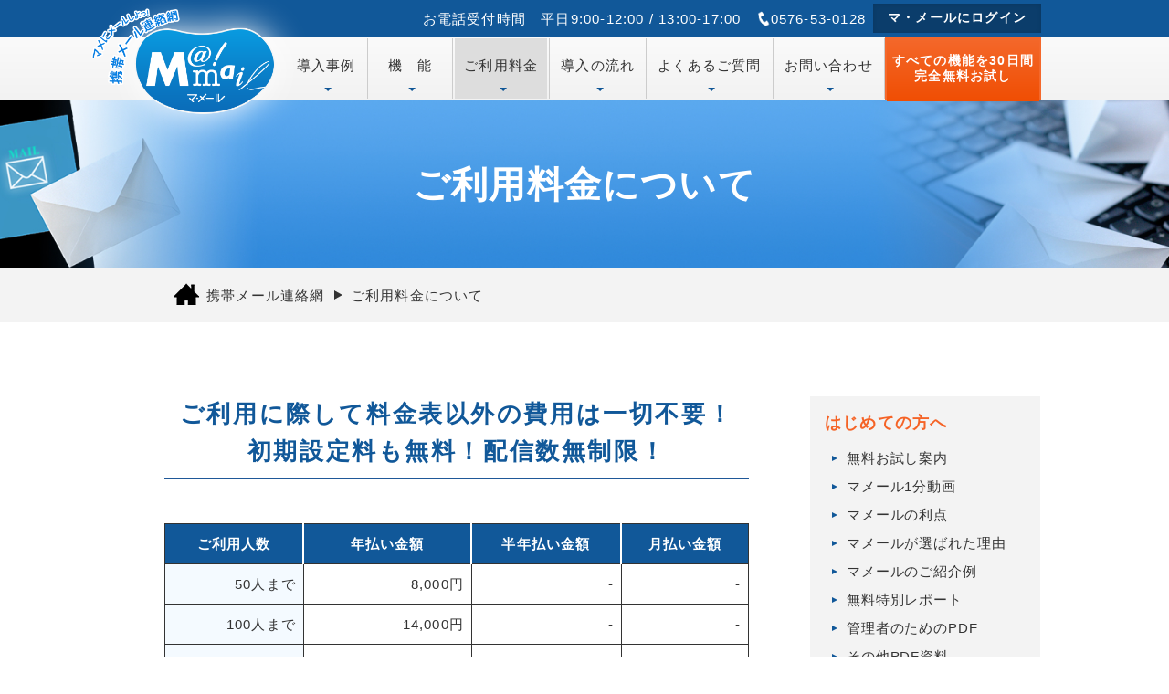

--- FILE ---
content_type: text/html; charset=UTF-8
request_url: https://www.mamailcn.com/ryoukin/
body_size: 37579
content:
<!DOCTYPE html>
<!--[if lt IE 7]><html class="no-js lt-ie9 lt-ie8 lt-ie7" lang="ja"><![endif]-->
<!--[if IE 7]><html class="no-js lt-ie9 lt-ie8" lang="ja"><![endif]-->
<!--[if IE 8]><html class="no-js lt-ie9" lang="ja"><![endif]-->
<!--[if gt IE 8]><!--><html class="no-js" lang="ja"><!--<![endif]-->
<head>

<!-- Global site tag (gtag.js) - Google Analytics -->
<script async src="https://www.googletagmanager.com/gtag/js?id=G-L25P8484DZ"></script>
<script>
  window.dataLayer = window.dataLayer || [];
  function gtag(){dataLayer.push(arguments);}
  gtag('js', new Date());

  gtag('config', 'G-L25P8484DZ');
</script>

<meta http-equiv="Pragma" content="no-cache">
<meta http-equiv="Cache-Control" content="no-cache">
<meta http-equiv="Expires" content="0">
<meta charset="UTF-8">
<meta http-equiv="X-UA-Compatible" content="IE=edge">
<script>
  if(navigator.userAgent.match(/(iPhone|Android.*Mobile)/)) {
    document.write('<meta name="viewport" content="width=device-width,initial-scale=1.0">');
  } else {
    document.write('<meta name="viewport" content="width=1080,maximum-scale=2.0,user-scalable=1">');
  };
</script>
<meta name="format-detection" content="telephone=no">
    <title>ご利用料金｜マ・メール｜全国の学校・公共団体に選ばれる携帯メール連絡網</title>

<!-- This site is optimized with the Yoast SEO plugin v7.9.1 - https://yoast.com/wordpress/plugins/seo/ -->
<meta name="description" content="携帯メール連絡網マ・メールのコンセプトの一つは、運用を継続しやすい料金体系であることです。50人までの少人数の団体では年間6,500円でご契約いただけます。配信数は無制限です。学校や会社の連絡網としても利用しやすいよう、年度区切りのお支払いにも対応できます。"/>
<link rel="canonical" href="https://www.mamailcn.com/ryoukin/" />
<meta property="og:locale" content="ja_JP" />
<meta property="og:type" content="article" />
<meta property="og:title" content="ご利用料金｜マ・メール｜全国の学校・公共団体に選ばれる携帯メール連絡網" />
<meta property="og:description" content="携帯メール連絡網マ・メールのコンセプトの一つは、運用を継続しやすい料金体系であることです。50人までの少人数の団体では年間6,500円でご契約いただけます。配信数は無制限です。学校や会社の連絡網としても利用しやすいよう、年度区切りのお支払いにも対応できます。" />
<meta property="og:url" content="https://www.mamailcn.com/ryoukin/" />
<meta property="og:site_name" content="メール連絡網 マ・メール" />
<meta property="og:image" content="https://www.mamailcn.com/wp/wp-content/uploads/2018/03/ogp.png" />
<meta property="og:image:secure_url" content="https://www.mamailcn.com/wp/wp-content/uploads/2018/03/ogp.png" />
<meta property="og:image:width" content="1200" />
<meta property="og:image:height" content="630" />
<meta name="twitter:card" content="summary_large_image" />
<meta name="twitter:description" content="携帯メール連絡網マ・メールのコンセプトの一つは、運用を継続しやすい料金体系であることです。50人までの少人数の団体では年間6,500円でご契約いただけます。配信数は無制限です。学校や会社の連絡網としても利用しやすいよう、年度区切りのお支払いにも対応できます。" />
<meta name="twitter:title" content="ご利用料金｜マ・メール｜全国の学校・公共団体に選ばれる携帯メール連絡網" />
<meta name="twitter:image" content="https://www.mamailcn.com/wp/wp-content/uploads/2018/03/ogp.png" />
<script type='application/ld+json'>{"@context":"https:\/\/schema.org","@type":"BreadcrumbList","itemListElement":[{"@type":"ListItem","position":1,"item":{"@id":"https:\/\/www.mamailcn.com\/","name":"\u643a\u5e2f\u30e1\u30fc\u30eb\u9023\u7d61\u7db2"}},{"@type":"ListItem","position":2,"item":{"@id":"https:\/\/www.mamailcn.com\/ryoukin\/","name":"\u3054\u5229\u7528\u6599\u91d1\u306b\u3064\u3044\u3066"}}]}</script>
<!-- / Yoast SEO plugin. -->

<link rel='dns-prefetch' href='//s.w.org' />
<link rel='stylesheet' id='contact-form-7-css'  href="/wp/wp-content/plugins/contact-form-7/includes/css/styles.css?ver=5.0.3" type='text/css' media='all' />
<link rel='stylesheet' id='slb_core-css'  href="/wp/wp-content/plugins/simple-lightbox/client/css/app.css?ver=2.7.0" type='text/css' media='all' />
<script type='text/javascript' src="/wp/wp-includes/js/jquery/jquery.js?ver=1.12.4"></script>
<script type='text/javascript' src="/wp/wp-includes/js/jquery/jquery-migrate.min.js?ver=1.4.1"></script>
<script type='text/javascript'>
/* <![CDATA[ */
var bizcalOptions = {"holiday_title":"\u4f11\u696d\u65e5","sun":"on","sat":"on","holiday":"on","temp_holidays":"2018-08-13\r\n2018-08-14\r\n2018-08-15\r\n2018-08-16\r\n2018-08-17\r\n2018-09-17\r\n2018-09-24\r\n2018-10-08\r\n2018-11-23\r\n2018-12-24\r\n2018-12-31\r\n2019-01-01\r\n2019-01-02\r\n2019-01-03\r\n2019-01-04\r\n2019-01-14\r\n2019-02-11\r\n2019-03-21\r\n2019-04-29\r\n2019-04-30\r\n2019-05-01\r\n2019-05-02\r\n2019-05-03\r\n2019-05-06\r\n2019-07-15\r\n2019-08-12\r\n2019-08-13\r\n2019-08-14\r\n2019-08-15\r\n2019-08-16\r\n2019-09-16\r\n2019-09-23\r\n2019-10-14\r\n2019-10-22\r\n2019-10-24\r\n2019-11-04\r\n2019-12-30\r\n2019-12-31\r\n2020-01-01\r\n2020-01-02\r\n2020-01-03\r\n2020-01-04\r\n2020-01-05\r\n2020-01-13\r\n2020-02-11\r\n2020-02-24\r\n2020-03-20\r\n2020-04-29\r\n2020-05-04\r\n2020-05-05\r\n2020-05-06\r\n2020-07-23\r\n2020-07-24\r\n2020-08-10\r\n2020-08-11\r\n2020-08-12\r\n2020-08-13\r\n2020-08-14\r\n2020-09-21\r\n2020-09-22\r\n2020-11-03\r\n2020-11-23\r\n2020-12-28\r\n2020-12-29\r\n2020-12-30\r\n2020-12-31\r\n2021-01-01\r\n2021-01-02\r\n2021-01-03\r\n2021-01-04\r\n2021-01-05\r\n2021-01-11\r\n2021-02-11\r\n2021-02-23\r\n2021-04-28\r\n2021-04-29\r\n2021-04-30\r\n2021-05-03\r\n2021-05-04\r\n2021-05-05\r\n2021-05-06\r\n2021-05-07\r\n2021-07-22\r\n2021-07-23\r\n2021-08-09\r\n2021-08-12\r\n2021-08-13\r\n2021-08-16\r\n2021-08-17\r\n2021-09-20\r\n2021-11-03\r\n2021-11-23\r\n2021-12-29\r\n2021-12-30\r\n2021-12-31\r\n2022-01-01\r\n2022-01-02\r\n2022-01-03\r\n2022-01-04\r\n2022-01-05\r\n2022-01-06\r\n2022-02-11\r\n2022-02-23\r\n2022-03-21\r\n2022-03-24\r\n2022-04-29\r\n2022-05-02\r\n2022-05-03\r\n2022-05-04\r\n2022-05-05\r\n2022-05-06\r\n2022-07-18\r\n2022-08-11\r\n2022-08-12\r\n2022-08-15\r\n2022-08-16\r\n2022-08-17\r\n2022-08-18\r\n2022-08-19\r\n2022-09-19\r\n2022-09-23\r\n2022-10-10\r\n2022-11-03\r\n2022-11-23\r\n2022-12-28\r\n2022-12-29\r\n2022-12-30\r\n2022-12-31\r\n2023-01-01\r\n2023-01-02\r\n2023-01-03\r\n2023-01-04\r\n2023-01-05\r\n2023-01-06\r\n2023-01-07\r\n2023-01-08\r\n2023-01-09\r\n2023-02-23\r\n2023-03-21\r\n2023-05-01\r\n2023-05-02\r\n2023-05-03\r\n2023-05-04\r\n2023-05-05\r\n2023-07-17\r\n2023-08-11\r\n2023-08-14\r\n2023-08-15\r\n2023-08-16\r\n2023-08-17\r\n2023-08-18\r\n2023-08-19\r\n2023-08-20\r\n2023-09-18\r\n2023-10-09\r\n2023-11-03\r\n2023-11-23\r\n2023-12-29\r\n2024-01-01\r\n2024-01-02\r\n2024-01-03\r\n2024-01-04\r\n2024-01-05\r\n2024-01-08\r\n2024-02-12\r\n2024-02-23\r\n2024-03-20\r\n2024-04-29\r\n2024-04-30\r\n2024-05-01\r\n2024-05-02\r\n2024-05-03\r\n2024-05-06\r\n2024-07-15\r\n2024-08-12\r\n2024-08-13\r\n2024-08-14\r\n2024-08-15\r\n2024-08-16\r\n2024-09-16\r\n2024-09-23\r\n2024-10-14\r\n2024-11-04\r\n2024-12-30\r\n2024-12-31\r\n2025-01-01\r\n2025-01-02\r\n2025-01-03\r\n2025-01-04\r\n2025-01-05\r\n2025-01-13\r\n2025-02-11\r\n2025-02-24\r\n2025-03-20\r\n2025-04-29\r\n2025-05-05\r\n2025-05-06\r\n2025-07-21\r\n2025-08-11\r\n2025-08-12\r\n2025-08-13\r\n2025-08-14\r\n2025-08-15\r\n2025-09-15\r\n2025-09-23\r\n2025-10-13\r\n2025-11-03\r\n2025-11-24\r\n2025-12-29\r\n2025-12-30\r\n2025-12-31\r\n2026-01-01\r\n2026-01-02\r\n2026-01-12\r\n2026-02-11\r\n2026-02-23\r\n2026-03-20","temp_weekdays":"","eventday_title":"","eventday_url":"","eventdays":"","month_limit":"\u5236\u9650\u306a\u3057","nextmonthlimit":"12","prevmonthlimit":"12","plugindir":"https:\/\/www.mamailcn.com\/wp\/wp-content\/plugins\/biz-calendar\/","national_holiday":""};
/* ]]> */
</script>
<script type='text/javascript' src="/wp/wp-content/plugins/biz-calendar/calendar.js?ver=2.2.0"></script>
<link rel='https://api.w.org/' href="/wp-json/" />
<link rel='shortlink' href="https://www.mamailcn.com/?p=108" />
<link rel="alternate" type="application/json+oembed" href="/wp-json/oembed/1.0/embed?url=https%3A%2F%2Fwww.mamailcn.com%2Fryoukin%2F" />
<link rel="alternate" type="text/xml+oembed" href="/wp-json/oembed/1.0/embed?url=https%3A%2F%2Fwww.mamailcn.com%2Fryoukin%2F&#038;format=xml" />
<!-- Google Tag Manager -->
<script>(function(w,d,s,l,i){w[l]=w[l]||[];w[l].push({'gtm.start':
new Date().getTime(),event:'gtm.js'});var f=d.getElementsByTagName(s)[0],
j=d.createElement(s),dl=l!='dataLayer'?'&l='+l:'';j.async=true;j.src=
'https://www.googletagmanager.com/gtm.js?id='+i+dl;f.parentNode.insertBefore(j,f);
})(window,document,'script','dataLayer','GTM-TS36X6W');</script>
<!-- End Google Tag Manager -->
<link rel="stylesheet" href="/wp/wp-content/themes/original_theme/css/reset.css">
<link rel="stylesheet" href="/wp/wp-content/themes/original_theme/css/main.css?date=20211202000055">
<link rel="stylesheet" href="/wp/wp-content/themes/original_theme/css/mce.css?date=20180720084332">
<link rel="stylesheet" href="/wp/wp-content/themes/original_theme/css/colorbox.css">
<link rel="stylesheet" href="/wp/wp-content/themes/original_theme/style.css">
<link rel="shortcut icon" href="/wp/wp-content/themes/original_theme/images/favicon.ico">
</head>



<body class="subpage page page-ryoukin" id="top">
  <!-- Google Tag Manager (noscript) -->
  <noscript><iframe src="https://www.googletagmanager.com/ns.html?id=GTM-TS36X6W"
  height="0" width="0" style="display:none;visibility:hidden"></iframe></noscript>
  <!-- End Google Tag Manager (noscript) -->

<header class="header">
  <div class="header--contact">
    <div class="inner head--contact flex flex-end align-center">
      <p class="sp-none tel--txt"><span class="first--txt">お電話受付時間　平日9:00-12:00 / 13:00-17:00　</span><span class="header--contact_tel flex-inline align-center header--tel">0576-53-0128</span></p>
      <a href="https://www.mamail.jp/" class="contact-btn" target="_blank">マ・メールにログイン</a>
    </div>
    <div class="gnav_btn pc-none"><p><span></span><span></span><span></span></p><em>メニュー</em></div>
  </div>
  <div class="inner inner-sm-lgt">
    <h1 class="header--logo clearfix"><a href="/"><img src="/wp/wp-content/themes/original_theme/images/logo.png" alt="メール連絡網 マ・メール"></a></h1>
    <nav class="header--nav">
      <div class="gnav flex align-center flex-end">
        <div class="gnav-link-wrap">
          <ul class="gnav-link flex align-center">
            <li >
              <a href="/user/" class="flex flex-center align-center list-item">導入事例</a>
            </li>
            <li >
              <a href="/kinou/" class="flex flex-center align-center list-item kinou">機　能</a>
            </li>
            <li  class="current" >
              <a href="/ryoukin/" class="flex flex-center align-center list-item">ご利用料金</a>
            </li>
            <li >
              <a href="/try/" class="flex flex-center align-center list-item">導入の流れ</a>
            </li>
            <li >
              <a href="/faq/" class="flex flex-center align-center list-item">よくあるご質問</a>
            </li>
            <li >
              <a href="/info/" class="flex flex-center align-center list-item">お問い合わせ</a>
            </li>
          </ul>
        </div>
                <ul class="gnav-contact flex align-center">
          <li class="header--contact_btn">
            <a href="/ota" class="smooth txt-ctr">すべての機能を30日間<br>完全無料お試し</a>
          </li>
          <!-- <li class="header--contact_btn tel txt-ctr">
            <a href="tel:0576530128" class="smooth flex-center align-center">電話でも無料お試しお申込み<span class="flex flex-center align-center">0576-53-0128</span></a>
          </li> -->
                  </ul>
      </div>
    </nav>
  </div>
</header>

<div class="wrap">

<div class="page_ttl ">
  <h1 class="inner ryoukin-ttl">
      ご利用料金について<!-- 
    <h3 class="page_ttl-jp">
            
          </h3> -->

  </h1>
</div>
<div class="bg-gry">
  <!-- start breadcrumb - パンくず -->
  <div id="breadcrumb"><span><span><a href="/" >携帯メール連絡網</a>  <span class="breadcrumb_last">ご利用料金について</span></span></span></div>  <!-- end breadcrumb - パンくず -->
</div>

  
    <article class="section_pdg">

  

  <div id="ryoukin" class="clearfix inner">
  <div class="main-column mgn-btm48 inner">
<!--<h3 class="section_ttl under-ttl ryoukin mgn-btm48  ">消費税増税に伴う一部価格改定のお知らせ</h3>
<p>拝啓　清秋の候、皆様におかれましては益々ご清祥のこととお慶び申し上げます。<br>
日頃よりマメールをご愛顧いただきまして、厚くお礼申し上げます。<br>
さて、ご高承のとおり、2019年10月1日から消費税が増税されるに伴いまして、弊社では10月1日以降のご利用料金の一部を改定させていただきますことをご案内申し上げます。<br>
つきましては、増税後の新規ご契約とご継続につきましては、下記にございます新税率を適用したご利用金額表の金額でご請求させてただきますことをご了解の程よろしくお願い申し上げます。<br>
弊社は、今後ともサービス向上に鋭意努力してまいる所存でありますので、何卒変わるぬご愛顧を賜りますようお願い申し上げます 。<br>
略儀ながら、消費税増税に伴う価格改定のご案内を申し上げます 。<br></p>
<p style="text-align: right">敬　具</p><br><br>

<h3 class="section_ttl under-ttl ryoukin mgn-btm48  ">価格改定のお知らせ</h3>
<p>拝啓　時下ますますご清栄のこととお喜び申し上げます。皆様におかれましては平素より格別のご愛顧を賜り、厚く御礼申し上げます。<br>
この度、2023年7月1日よりご利用料金を改定させていただきますことをご案内申し上げます。<br>
つきましては、改定日以降の新規ご契約とご継続につきましては、改定の金額でご請求させてただきますことをご了解の程よろしくお願い申し上げます。<br>
弊社は、今後ともサービス向上に鋭意努力してまいる所存でありますので、何卒変わるぬご愛顧を賜りますようお願い申し上げます 。<br>
略儀ながら、価格改定のご案内を申し上げます 。<br></p>
<p style="text-align: right">敬　具</p><br><br>
-->

<h3 class="section_ttl under-ttl ryoukin mgn-btm48  ">ご利用に際して料金表以外の費用は一切不要！<br>初期設定料も無料！配信数無制限！</h3>
    <div class="under--table mgn-btm48">
    <table>
      <tbody>
        <tr>
          <th>ご利用人数</th>
          <th>年払い金額</th>
          <th>半年払い金額 </th>
          <th>月払い金額<br /> </th>
        </tr>
        <tr>
          <td>50人まで</td>
          <td>8,000円</td>
          <td> - </td>
          <td> - </td>
        </tr>
        <tr>
          <td>100人まで</td>
          <td>14,000円</td>
          <td> - </td>
          <td> - </td>
        </tr>
        <tr>
          <td>200人まで</td>
          <td>19,000円</td>
          <td> - </td>
          <td> - </td>
        </tr>
        <tr>
          <td>300人まで</td>
          <td>23,000円</td>
          <td> - </td>
          <td> - </td>
        </tr>
        <tr>
          <td>400人まで</td>
          <td>28,000円</td>
          <td> - </td>
          <td> - </td>
        </tr>
        <tr>
          <td>500人まで</td>
          <td>32,000円</td>
          <td> - </td>
          <td> - </td>
        </tr>
        <tr>
          <td>1,000人まで</td>
          <td>40,000円</td>
          <td>21,000円</td>
          <td>3,600円</td>
        </tr>
        <tr>
          <td>2,000人まで</td>
          <td>52,000円</td>
          <td>27,000円</td>
          <td>4,700円</td>
        </tr>
        <tr>
        <td>3,000人まで</td>
          <td>63,000円</td>
          <td>33,000円</td>
          <td>5,700円</td>
        </tr>
        <tr>
          <td>4,000人まで</td>
          <td>75,000円</td>
          <td>40,000円</td>
          <td>6,800円</td>
        </tr>
        <tr>
          <td>5,000人まで</td>
          <td>90,000円</td>
          <td>48,000円</td>
          <td>8,100円</td>
        </tr>
        <tr>
          <td>5,000人以上</td>
          <td>ご相談ください</td>
          <td> - </td>
          <td> - </td>
        </tr>
    </tbody>
  </table>
  <!--
	<p class="mgn-btm24" align=right><a href="/ryoukin2">※2023年7月からの新料金表はこちらです</a></p>
  -->
  </div>
  <div class="content--box-last-p txt-ctr mgn-btm48">
  <p><h4 class="sub_ttl">【ご注意】</h4>※「ご利用人数」とは登録可能なメールアドレス数を表しています。<br /> ※消費税増税等に連動してご利用料金表は改定されます。<br /> 
  </p>
</div>
  <div id="content--about" class="mgn-btm48">
  <div class="about--block">
    <div class="content--about-p first">
    <div class="ttl_point"></div><h4 class="sub_ttl mgn-btm24">弊社にお支払いいただく費用は上記料金表以外一切不要です。</h4>
    <p>表示料金には消費税が含まれています。<br /> 振込み等にかかる手数料につきましてはご利用者様のご負担となります。ご利用に係わる通信料（インターネット接続料金）はご利用者様のご負担となります。通信料につきましては、プロバイダー、キャリアーとのご契約により異なります。</p></div>
  </div>
<!--
  <div class="about--block">
    <div class="content--about-p second">
    <div class="ttl_point"></div><h4 class="sub_ttl mgn-btm24">通常のご利用以外の費用について</h4>
    <p>通常のご利用以外の作業が発生した場合には、別途費用がかかる場合がございます。<br>※平成27年1月21日よりプロフィール設定はご自身で行えるようになりました。
    </p></div>
  </div>
-->
  <div class="about--block">
    <div class="content--about-p">
    <div class="ttl_point"></div><h4 class="sub_ttl mgn-btm24">本運用をご契約いただいた場合のみ費用が発生します</h4>
    <p class="mgn-btm24">無料お試しは完全無料です。ご契約いただかない場合は費用は一切発生いたしません。詳細は、下記ボタンより「導入の流れ」をご参照ください。
    <div class="btn under-more-btn_sm">
      <a href="/try">導入の流れ</a>
    </div>
    </p></div>
  </div>
  <div class="about--block">
    <div class="content--about-p fourth">
    <div class="ttl_point"></div><h4 class="sub_ttl mgn-btm24">お支払方法は柔軟に対応させていただきます</h4>
    <p>「初回のみ年度末（3月31日等）までお支払いいただき、次年度より1年払い」といったお支払い方法にも対応させていただいておりますのでご相談ください。</p></div>
  </div>
  <div class="about--block">
    <div class="content--about-p">
    <div class="ttl_point"></div><h4 class="sub_ttl mgn-btm24">契約期間内の人数変更について</h4>
    <p>契約期間内に、契約人数が増加した場合、残存期間分の費用を月割計算し請求させていただきます。</p></div>
  </div>
  <div class="about--block">
    <div class="content--about-p">
    <div class="ttl_point"></div><h4 class="sub_ttl mgn-btm24">料金は会員数に合わせてお選びください。</h4>
    <p>小規模な団体（50名）からお選びいただけます。1,000人未満のご契約は、1年一括払いのみとさせていただきます。
    </p></div>
  </div>
  </div>
</div>
  
<div class="side-column">

    <div class="side-column mgn-btm24">
  <ul class="side--box-list allpages">
    <h4>はじめての方へ</h4>
    <li class="side--list-li"><a href="/ota" class="list-parts">無料お試し案内</a></li>
    <li class="side--list-li"><a href="/douga" class="list-parts">マメール1分動画</a></li>
    <li class="side--list-li"><a href="/merit" class="list-parts">マメールの利点</a></li>
    <li class="side--list-li"><a href="/saiyou" class="list-parts">マメールが選ばれた理由</a></li>
    <li class="side--list-li"><a href="/intro" class="list-parts">マメールのご紹介例</a></li>
    <li class="side--list-li"><a href="/special_report" class="list-parts">無料特別レポート</a></li>
    <li class="side--list-li"><a href="/manual" class="list-parts">管理者のためのPDF</a></li>
    <li class="side--list-li"><a href="/pdf" class="list-parts">その他PDF資料</a></li>
    <li class="side--list-li"><a href="/concept" class="list-parts">マ・メールのコンセプト</a></li>
  </ul>
  <ul class="side--box-list allpages">
    <h4>使い方</h4>
    <li class="side--list-li"><a href="/profile" class="list-parts">プロフィールの設定について</a></li>
    <li class="side--list-li"><a href="/benri" class="list-parts">便利な使い方一覧</a></li>
    <li class="side--list-li"><a href="/mail" class="list-parts">メール文例</a></li>
    <li class="side--list-li"><a href="/powerfulquestion" class="list-parts">強力なアンケート機能</a></li>
    <li class="side--list-li"><a href="/faq/qrコードのデータを簡単に作成/" class="list-parts">QRコードを作成</a></li>
    <li class="side--list-li"><a href="/nendogawari" class="list-parts">年度替わりの方法</a></li>
  </ul>
  <ul class="side--box-list allpages">
    <h4>日本の災害</h4>
    <li class="side--list-li"><a href="/saigai" class="list-parts">日本で起きた災害</a></li>
    <li class="side--list-li"><a href="/bcp" class="list-parts">BCP(事業継続計画)</a></li>
  </ul>
  <ul class="side--box-list allpages">
    <h4>マ・メールについて</h4>
    <li class="side--list-li"><a href="/news" class="list-parts">新着情報一覧</a></li>
    <li class="side--list-li"><a href="/security" class="list-parts">セキュリティー</a></li>
    <li class="side--list-li"><a href="/privacy" class="list-parts">個人情報保護方針</a></li>
    <li class="side--list-li"><a href="/terms" class="list-parts">ご利用契約約款</a></li>
    <li class="side--list-li"><a href="/company" class="list-parts">会社概要</a></li>
  </ul>
</div>  <div class="sidebar-menu">  
  <div class="side-btn"><a href="/ota" class="side side-btn smooth">すべての機能を30日間<br>完全無料お試し</a></div>
  <div class="tel-img mgn-btm24 txt-ctr tel"><a href="/info/"><img src="/wp/wp-content/themes/original_theme/images/side-banner.jpg" alt=""></a></div>
</div>
</div>
</div>

      </article>
  
</div><!-- .wrap -->
  

<!-- <a href="#top" class="pagetop smooth">ページの上部へ戻る</a> -->

<footer class="footer">
  <div class="inner inner-sm-lgt">
    <nav class="fnav flex flex-between mgn-btm40">
      <div class="sitemap">
        <h2 class="fttl txt-wh flex flex-between align-center">サイトマップ</h2>
        <div class="sitemap-inner flex flex-between">
          <ul>
            <li><a href="/">トップページ</a></li>
            <li><a href="/kinou/">機能について</a></li>
            <li><a href="/ota/">無料お試し案内</a></li>
            <li><a href="/kantan/">カンタンお申込み一覧</a></li>
            <li><a href="/try/">導入の流れ</a></li>
            <li><a href="/ryoukin/">ご利用料金</a></li>
            <li><a href="/faq/">よくある質問</a></li>
            <li><a href="/kaiin-qa/">会員の方からよくある質問</a></li>
            <li><a href="/user/">導入事例一覧</a></li>
            <li><a href="/saiyou/">選ばれた理由</a></li>
            <li><a href="/koe/">ご利用者様の声募集</a></li>
          </ul>
          <ul>
            <li><a href="/news/">新着情報</a></li>
            <li><a href="/concept/">マ・メールのコンセプト</a></li>
            <li><a href="/mail/">メール文例一覧</a></li>
            <li><a href="/special_report/">特別レポート</a></li>
            <li><a href="/manual/">管理者のための基礎知識</a></li>
            <li><a href="/security/">セキュリティーについて</a></li>
            <li><a href="/benri/">マ・メールの便利な使い方</a></li>
            <li><a href="/bcp/">BCP（事業継続計画）</a></li>
            <li><a href="/saigai/">日本で起きた災害</a></li>
            <li><a href="/profile/">プロフィールの設定について</a></li> 
          </ul>
          <ul>
            <li><a href="/matomail/">まとメール機能</a></li>
            <li><a href="/douga/">1分でわかるマ・メール動画</a></li>
            <li><a href="/terms/">マ・メールご利用契約約款</a></li>
            <li><a href="/pdf/">PDF資料ダウンロード</a></li>
            <li><a href="/nendogawari/">年度替わりの方法</a></li>
            <li><a href="/privacy/">個人情報保護方針</a></li>
            <li><a href="/info/">お問い合わせ</a></li>
            <li><a href="/company/">会社概要</a></li>
	    <li><a href="/s/">オリジナル着信音</a></li>
            <li><a href="/kinkyuu/">緊急時ご案内</a></li>
          </ul>
        </div>
      </div>
      <div class="related_site">
        <h2 class="fttl txt-wh flex flex-between align-center">関連ホームページ</h2>
        <ul>
          <li><a href="http://www.omni.ne.jp/mamail/renraku/renraku.html" target="_blank">災害･防災･緊急時の連絡網とは</a></li>
          <li><a href="/" target="_blank">携帯メール連絡網「マ・メール」で一斉配信</a></li>
          <li><a href="https://www.mamailsp.com/" target="_blank">携帯メール「マ・メール」で販売促進</a></li>
        </ul>
      </div>
    </nav>
    <!-- <p class="pbl">
      <a href="https://leapy.jp/%E6%88%A6%E7%95%A5%E7%9A%84%E3%83%9B%E3%83%BC%E3%83%A0%E3%83%9A%E3%83%BC%E3%82%B8%E5%88%B6%E4%BD%9C/" target="_blank">
        <img src="//leapy.jp/pbl/sp/pbl.png" alt="岐阜のホームページ制作(Webサイト制作)はリーピー！" width="119" height="12">
      </a>
    </p> -->
    <div class="service-info mgn-btm8">
      <ul class="contact-info flex flex-between flex-wrap">
        <li class="mgn-btm32">
          <h2>お問い合わせ</h2>
          <p class="mgn-btm16">みなさまの連絡網システムがスムーズに本稼動されるよう、懇切丁寧にご案内させていただきます。どんな些細なことでも構いませんので、どうかご遠慮なさらずお気軽にお問い合わせください。</p>
          <p class="attention bg-wh">※時間帯によってはお電話が大変込み合い、ご迷惑をおかけいたしております。もし、お時間に余裕がございます場合にはメールにてお問い合わせください。</p>
        </li>
        <li class="how_to_apply mgn-btm32">
          <h2>お申込み方法</h2>
          <p class="mgn-btm16">必ず1ヶ月間の無料お試しをご利用いただきます。</p>
          <p class="btn btn-gray mgn-btm16"><a href="/ota">30日間無料お試し</a></p>
          <div class="ssl flex">
            <div class="img flex flex-center align-center">
              <img src="/wp/wp-content/themes/original_theme/images/ssl.jpg" alt="SSL">
            </div>
            <p>SSL（Secure Sockets Layer）による通信の暗号化と、ベリサイン社によるサーバー認証を使用して、より安全性の高いお申込みが可能です。</p>
          </div>
        </li>
        <li class="until_use">
          <h2>ご利用まで</h2>
          <p>※ 約1日（営業日）で設定を完了し、すぐに無料お試しをご利用いただけます。お試し期間中には、いっさい料金はいただきません。</p>
          <p>※ 無料お試しの期限が近づいてまいりましたら、メールにてご連絡いたします。専用フォームから、継続してご利用になるかどうかをお決めください。</p>
        </li>
        <li class="business_day">
          <h2>営業日カレンダー</h2>
          <p class="mgn-btm8">土日･祝祭日を除く、9:00から17:00まで営業</p>
          <p class="mgn-btm8 holiday-event">休業日</p>
          <div id="bizcalendar-2" class="widget widget_bizcalendar"><div id='biz_calendar1' class='biz_calendar'></div><div id='biz_calendar2' class='biz_calendar'></div><div id='biz_calendar3' class='biz_calendar'></div>
        </li>
      </ul>
    </div>
    <div class="company bg-wh">
      <h2 class="mgn-btm8">有限会社オムニシステムについて</h2>
      <div class="company-box flex flex-between">
        <dl class="company-info flex flex-wrap flex-between">
          <dt>名称</dt>
          <dd>有限会社オムニシステム</dd>
          <dt>所在地</dt>
          <dd>〒509-2517 岐阜県下呂市萩原町萩原860番地 <p class="btn btn-gray"><a href="https://www.google.co.jp/maps/place/%EF%BC%88%E6%9C%89%EF%BC%89%E3%82%AA%E3%83%A0%E3%83%8B%E3%82%B7%E3%82%B9%E3%83%86%E3%83%A0/@35.8719935,137.2097429,17z/data=!3m1!4b1!4m5!3m4!1s0x6002c362d8314edf:0x9cff8b526c620ad0!8m2!3d35.8719935!4d137.2119316" target="_blank">Google Map で見る</a></p></dd>
          <dt>設立</dt>
          <dd>平成11年7月14日</dd>
          <dt>代表者</dt>
          <dd>代表取締役　野村 良平 </dd>
          <dt>資本金</dt>
          <dd>300万円</dd>
          <dt>主要取引銀行</dt>
          <dd>十六銀行 益田支店</dd>
          <dt>連絡先</dt>
          <dd>TEL 0576-53-0128、FAX 0576-53-0129<br>URL <a href="http://www.omni.ne.jp/">http://www.omni.ne.jp/</a><br>MAIL info@omni.ne.jp</dd>
          <dt>事業内容</dt>
          <dd>コンピュータシステムの企画、開発、販売、及び保守<br>コンピュータシステムの構築及び運用のコンサルティング<br>コンピュータシステム開発の技術者の派遣<br>コンピュータの操作教育並びにコンピュータソフト開発の技術指導<br>前各号に付帯する一切の業務</dd>
        </dl>
      </div>
    </div>
  </div>
  <p class="footer--copyright"><small>&copy;2001-2020 OMNI SYSTEM INC. All rights reserved.</small></p>
</footer>
<script src="//ajax.googleapis.com/ajax/libs/jquery/1.11.2/jquery.min.js"></script>
<div id="page-top"><a href="#wrapper">▲TOPへ戻る</a></div>
  <script type="text/javascript">
  $(function() {
  var pageTop = $('#page-top');
  pageTop.hide();
  //スクロールが400に達したら表示
  $(window).scroll(function () {
    if($(this).scrollTop() > 400) {
      pageTop.fadeIn();
    } else {
      pageTop.fadeOut();
    }
  });
  //スクロールしてトップ
        pageTop.click(function () {
    $('body,html').animate({
      scrollTop: 0
    }, 800);
    return false;
        });
  });
  </script>
  <!-- ページトップへ戻る　終わり -->

<script src="/wp/wp-content/themes/original_theme/js/jquery.colorbox-min.js"></script>

  <script>
    $(function(){

      /* SP hover無効
      ********************************************** */
      var touch = 'ontouchstart' in document.documentElement
            || navigator.maxTouchPoints > 0
            || navigator.msMaxTouchPoints > 0;

      if (touch) { // remove all :hover stylesheets
          try { // prevent exception on browsers not supporting DOM styleSheets properly
              for (var si in document.styleSheets) {
                  var styleSheet = document.styleSheets[si];
                  if (!styleSheet.rules) continue;

                  for (var ri = styleSheet.rules.length - 1; ri >= 0; ri--) {
                      if (!styleSheet.rules[ri].selectorText) continue;

                      if (styleSheet.rules[ri].selectorText.match(':hover')) {
                          styleSheet.deleteRule(ri);
                      }
                  }
              }
          } catch (ex) {}
      }

      /* SP フッターの開閉
      ********************************************** */
      if(window.matchMedia("(max-width:768px)").matches){
        $('.fttl').next().hide();
        $('.fttl').on('click',function(){
          $(this).next().slideToggle();
        });
      }

      /* telタグ例外処理
      ********************************************** */
      var ua = navigator.userAgent;
      if(ua.indexOf('iPhone') < 0 && ua.indexOf('Android') < 0){
        $("a[href ^= 'tel:']").each(function(){
           $(this).css({'pointerEvents':'none','display':'inline-block'}).removeAttr("onclick");
        });
      }
      /* スムーススクロール
      ********************************************** */
      $('a.smooth[href^=#]').on('click',function(){
        var speed = 400;
        var href= $(this).attr("href");
        var target = $(href == "#" || href == "" ? 'html' : href);
        var position = target.offset().top;
        $('body,html').animate({scrollTop:position}, speed, 'swing');
        return false;
      });

      /* 記事詳細エディタのスマホ対応
      ********************************************** */
      $('.mceContentBody table').each(function() {
        var mceContentBodyWidth = $('.mceContentBody').width();
        var tableWidth = $(this).width();
        if( mceContentBodyWidth < tableWidth - 2) {
          $(this).wrap('<div class="scroll" />');
          $('.scroll').before('<p class="scroll--cap">横にスクロールできます→</p>');
        }
      });

      /* gnav_btnクリックでheaderにactive付与
      ********************************************** */
      $('.gnav_btn , .list-item').on('click',function(){
        $(this).closest('header').toggleClass('active');
      });

      /* 導入事例タブ
      ********************************************** */
      $(function(){
        $('.tab')
          .css('cursor','pointer')
          .on('click', function() {
            $(this).next().animate( { height: 'toggle', opacity: 'toggle' }, 300);
            $(this).toggleClass('open');
          })
        $('.tab-contents').hide()
      });
    });

    /* 導入事例タブ
    ********************************************** */
    $(function(){
      $('.question , .tab-btn')
        .css('cursor','pointer')
        .on('click', function() {
          $(this).next().animate( { height: 'toggle', opacity: 'toggle' }, 300);
            $(this).toggleClass('open');
          })
      $('.answer').hide()
    });
  

    
</script>

  <script>
    $(function() {
    $(".kinou-img").colorbox({
    maxWidth:"90%",
    maxHeight:"90%",
    opacity: 0.7
  });
});
  </script>


<!-- facebook -->
<div id="fb-root"></div>
<script>(function(d, s, id) {
  var js, fjs = d.getElementsByTagName(s)[0];
  if (d.getElementById(id)) return;
  js = d.createElement(s); js.id = id;
  js.src = "//connect.facebook.net/ja_JP/sdk.js#xfbml=1&appId=739888202714641&version=v2.0";
  fjs.parentNode.insertBefore(js, fjs);
}(document, 'script', 'facebook-jssdk'));</script>

<!-- twitter -->
<script>!function(d,s,id){var js,fjs=d.getElementsByTagName(s)[0],p=/^http:/.test(d.location)?'http':'https';if(!d.getElementById(id)){js=d.createElement(s);js.id=id;js.src=p+'://platform.twitter.com/widgets.js';fjs.parentNode.insertBefore(js,fjs);}}(document, 'script', 'twitter-wjs');</script>
<!-- <script>
document.addEventListener( 'wpcf7mailsent', function( event ) {
    location = '/thanks/';
}, false );
</script> -->
<script type="text/javascript">
  if(jQuery('.wpcf7').length){ //formのclassが存在するか判定
    var wpcf7Elm = document.querySelector( '.wpcf7' );
    wpcf7Elm.addEventListener( 'wpcf7mailsent', function( event ) {
    location.replace('https://www.mamailcn.com/thanks/');
    }, false );
  }
</script>
<script type='text/javascript'>
/* <![CDATA[ */
var wpcf7 = {"apiSettings":{"root":"https:\/\/www.mamailcn.com\/wp-json\/contact-form-7\/v1","namespace":"contact-form-7\/v1"},"recaptcha":{"messages":{"empty":"\u3042\u306a\u305f\u304c\u30ed\u30dc\u30c3\u30c8\u3067\u306f\u306a\u3044\u3053\u3068\u3092\u8a3c\u660e\u3057\u3066\u304f\u3060\u3055\u3044\u3002"}}};
/* ]]> */
</script>
<script type='text/javascript' src="/wp/wp-content/plugins/contact-form-7/includes/js/scripts.js?ver=5.0.3"></script>
<script type='text/javascript' src="/wp/wp-includes/js/wp-embed.min.js?ver=4.9.8"></script>
<script type="text/javascript" id="slb_context">/* <![CDATA[ */if ( !!window.jQuery ) {(function($){$(document).ready(function(){if ( !!window.SLB ) { {$.extend(SLB, {"context":["public","user_guest"]});} }})})(jQuery);}/* ]]> */</script>


</body>
</html>


--- FILE ---
content_type: text/css
request_url: https://www.mamailcn.com/wp/wp-content/themes/original_theme/css/main.css?date=20211202000055
body_size: 91994
content:
/* ##############################################################################

    DEFAULT

############################################################################## */
  html {
    height: 100%;
    overflow-y: scroll;
  }
  body {
    height: 100%;
    font: 15px/1.231  YuGothic, '游ゴシック', 'ヒラギノ角ゴ Pro W3', 'Hiragino Kaku Gothic ProN', 'メイリオ', Meiryo, 'ＭＳ Ｐゴシック', sans-serif;
    font-weight: 500;
    font-feature-settings: "palt";
    line-height: 1.8;
    letter-spacing: .08em;
    *font-size: small;
    *font: x-small;
    color: #333;
    -webkit-font-smoothing: antialiased;
  }

  @media all and (-ms-high-contrast:none) { /* ie11のみ */
    body {
      font-family: "メイリオ", Meiryo, 'ＭＳ Ｐゴシック', sans-serif;
    }
  }
  *,
  *:after,
  *::before {
    -webkit-box-sizing: border-box;
    -moz-box-sizing: border-box;
    box-sizing: border-box;
  }
  ul,
  ol { list-style: none; }
  small { font-size: 86%; }
  a {
    color: #333;
    text-decoration: none;
    -webkit-transition: all 0.4s ease-out;
    -moz-transition: all 0.4s ease-out;
    -o-transition: all 0.4s ease-out;
    transition: all 0.4s ease-out;
    -webkit-tap-highlight-color:rgba(0, 0, 0, 0); 
    outline : none;
  }
  a:hover {
    color: #c5ccd6;
    text-decoration: none;
  }
  img {
    max-width: 100%;
    height: auto;
    vertical-align: bottom;
    -webkit-transition: all 0.4s ease-out;
    -moz-transition: all 0.4s ease-out;
    -o-transition: all 0.4s ease-out;
    transition: all 0.4s ease-out;
  }

  @media (min-width: 768px) {
    @-moz-document url-prefix() {
      * { font-feature-settings: "palt"; }
    }
    @media screen and (-webkit-min-device-pixel-ratio:0) {
      * { font-feature-settings: "palt"; }
    }
  }

  @media (max-width: 767px) {
    body {
      font-size: 14px;
      -webkit-text-size-adjust: none;
    }
    img {
      max-width: 100%;
      height: auto;
    }
  }


/* ##############################################################################

    KEYFRAMES

############################################################################## */



/* ##############################################################################

    COMMON

############################################################################## */

/* layout
**************************************** */

  /* --- inner --- */
  .inner {
    max-width: 1000px;
    margin: 0 auto;
  }
  .inner.head--contact {
    width: 1000px;
  }
  .inner-sm-lgt { max-width: 1000px; }
  .inner-sm { max-width: 800px; }
  .inner-lg { max-width: 100%; }
  @media(max-width: 768px){
    .inner-sm{
      width: 90%;
      margin: 0 auto;
    }
  }
  /* --- section_pdg --- */
  .section_pdg {
    padding-top: 80px;
    padding-bottom: 80px;
  }
  .section_pdg.archive {
    padding: 60px 0;
  }
  .section_pdg.home_news {
    padding: 40px 0;
    position: relative;
    z-index: 2;
    background: #fff;
  }
  .section_pdg#home_kinou--wrapper {
    padding-top: 120px;
  }
  .archive-user .section_pdg {
    text-align: center;
  }
  .section_pdg.kinou--intro {
    padding-top: 24px;
    text-align: center;
  }
  .main-column.news .wp-pagenavi .pages {
    display: none;
  }


  /* --- float --- */
  .flt-rgt { float: right; }
  .flt-lft { float: left; }

  /* --- flex --- */
  .flex {
    display: -webkit-flex;
    display: -ms-flex;
    display: flex;
  }
  .flex-inline {
    display: -webkit-inline-flex;
    display: -ms-inline-flex;
    display: inline-flex;
  }
  .flex-end {
    -webkit-justify-content: flex-end;
    -ms-justify-content: flex-end;
    justify-content: flex-end;
  }
  .flex-center {
    -webkit-justify-content: center;
    -ms-justify-content: center;
    justify-content: center;
  }
  .flex-between {
    -webkit-justify-content: space-between;
    -ms-justify-content: space-between;
    justify-content: space-between;
  }
  .flex-around {
    -webkit-justify-content: space-around;
    -ms-justify-content: space-around;
    justify-content: space-around;
  }
  .align-center {
    -webkit-align-items: center;
    -ms-align-items: center;
    align-items: center;
  }
  .flex-wrap {
    -webkit-flex-wrap: wrap;
    -ms-flex-wrap: wrap;
    flex-wrap: wrap;
  }
  .flex-wrap_reverse {
    -webkit-flex-wrap: wrap-reverse;
    -ms-flex-wrap: wrap-reverse;
    flex-wrap: wrap-reverse;
  }
  .point-box {
    display: block;
    margin: 0 auto;
    width: 95%;
  }
  .point_ttl {
    font-size: 140%;
    line-height: 1.5em;
    transform: translate(0,-4px);
    position: relative;
    color: #f56326;
    padding: 8px 0 0 40px;
    counter-increment: section;
  }
  .point_ttl:before {
    background: #1263ae;
    content: counter(section) "";
    color: #fff;
    display: inline-block;
    position: absolute;
    z-index: 1;
    width: 30px;
    height: 30px;
    line-height: 30px;
    text-align: center;
    text-indent: 0;
    border-radius: 100px;
    padding: 0px 0px 0px 1px;
    top: 8px;
    left: 0;
    font-size: 85%;
  }  
  
  .point_ttl-sm {
    position: relative;
    padding: 8px 0;
    counter-increment: section;
  }
  .point_ttl-sm:after {
    content: counter(section);
    color: #fff;
    position: absolute;
    font-size: 95%;
    width: 20px;
    left: -32px;
    height: 20px;
    border-radius: 50%;
    background: #2563af;
    padding-left: 6px;
    top: 10px;
    line-height: 1.4em;
  }
  .benri_ttl {
    font-size: 124%;
    border-left: 5px solid rgb(246, 113, 62);
    background: rgb(255, 243, 239);
    padding: 4px 16px;
    margin: 8px 0px;
  }
  .subpage p {
    font-size: 100%;
  }
  .txt-lft.fv-txt-sm {
    font-size: 93%;
  }
  /* --- margin --- */
  .mgn-btm8 { margin-bottom: 8px; }
  .mgn-btm16 { margin-bottom: 16px; }
  .mgn-btm24 { margin-bottom: 24px; }
  .mgn-btm32 { margin-bottom: 32px; }
  .mgn-btm40 { margin-bottom: 40px; }
  .mgn-btm48 { margin-bottom: 48px; }
  .mgn-btm56 { margin-bottom: 56px; }
  .mgn-btm64 { margin-bottom: 64px; }
  .mgn-btm72 { margin-bottom: 72px; }
  .mgn-btm80 { margin-bottom: 80px; }
  .mgn-lft8 { margin-left: 8px; }
  .mgn-lft16 { margin-left: 16px; }
  .mgn-lft24 { margin-left: 24px; }
  .mgn-lft32 { margin-left: 32px; }
  .mgn-lft40 { margin-left: 40px; }
  .mgn-rgt8 { margin-right: 8px; }
  .mgn-rgt16 { margin-right: 16px; }
  .mgn-rgt24 { margin-right: 24px; }
  .mgn-rgt32 { margin-right: 32px; }
  .mgn-rgt40 { margin-right: 40px; }

  /* --- pc or sp --- */
  .pc-none { display: none; }
  .sp-none { display: block; }
  /* --- point_content --- */
  .point-img {
    display: inline-block;
    width: 100%;
    margin: 0 auto 24px;
  }
  .point_content {
    width: 100%;
    display: inline-block;
    vertical-align: top;
  }
  .point_content.no-img {
    width: 100%;
  }
    @media (max-width: 767px) {
    .inner { width: 90%; }
    .mgn-btm16 { margin-bottom: 8px; }
    .mgn-btm24 { margin-bottom: 16px; }
    .mgn-btm32 { margin-bottom: 16px; }
    .mgn-btm40 { margin-bottom: 24px; }
    .mgn-btm48 { margin-bottom: 24px; }
    .mgn-btm56 { margin-bottom: 32px; }
    .mgn-btm64 { margin-bottom: 32px; }
    .mgn-btm72 { margin-bottom: 40px; }
    .mgn-btm80 { margin-bottom: 40px; }
    .mgn-lft8 { margin-left: 8px; }
    .mgn-lft16 { margin-left: 16px; }
    .mgn-lft32 { margin-left: 32px; }
    .mgn-lft40 { margin-left: 40px; }
    .sp-none { display: none; }
    .pc-none { display: block; }
    .flt-lft,
    .flt-rgt {
      width: 100%;
      float: none;
      margin: 0 auto 24px;
    }
    .section_pdg {
      padding-top: 40px;
      padding-bottom: 40px;
    }
    .section_pdg.archive {
      padding: 40px 0;
    }
    .section_pdg#home_kinou--wrapper {
      padding-top: 56px;
    }
    .point_ttl {
      line-height: 1.4em;
      padding: 4px 0 0 40px;
    }
    .subpage p {
      font-size: 100%;
    }
    .point-img {
      width: 100%;
      margin: 0 auto 24px;
    }
    .point_content {
      width: 100%;
    }
    .movie--iframe iframe {
      width: 100%;
      height: 150px;
    }
  }

/* bg
**************************************** */
  .bg-pt01 {
    background: url(/wp/wp-content/themes/original_theme/images/common/bg-pt01.jpg);
  }
  .bg-wh {
    background: #fff;
  }
  .bg-bl-gra {
    background-image: -webkit-linear-gradient(top, #1465b0 0%, #0e4b82 100%);
    background-image: linear-gradient(to bottom,#1465b0 0%, #0e4b82 100%);
  }
  .bg-wh {background: #fff;}

/* ttl
**************************************** */
  .page_ttl {
    background: url(../images/kinou--ttl.jpg);
    background-position: top center;
    background-size: cover;
    padding: 56px 0;
    text-align: center;
  }
  .page_ttl h1 {
    font-size: 267%;
    color: #fff;
  }
  .section_ttl {
    font-size: 253%;
    letter-spacing: .1em;
    text-shadow: 0px 1px 1px rgba(0, 0, 0, 0.2);
    line-height: 1.5;
  }
  .section_ttl::after {
    content: "";
    display: block;
    width: 100%;
    height: 10px;
    margin-top: 8px;
    background: -webkit-linear-gradient(top, rgba(0,0,0,0.1) 0%,rgba(0,0,0,0) 70%, rgba(0,0,0,0) 90%);
    background: linear-gradient(to bottom, rgba(0,0,0,0.1) 0%,rgba(0,0,0,0) 70%, rgba(0,0,0,0) 90%);
  }
  .subpage .section_ttl {
    text-align: center;
  }
  .section_ttl.under-ttl {
    font-size: 185%;
    text-align: center;
    line-height: 1.6em;
    color: #115899;
    text-shadow: none;
    position: relative;
  }
/*  .section_ttl.under-ttl:before {
    content: '';
    position: absolute;
    width: 100%;
    height: 4px;
    background: #1f5898;
    top: -8px;
    left: 0;

  }*/
  .section_ttl.under-ttl:after {
    height: 2px;
    background: #1f5898;
  }
  .sub_ttl {
    font-size: 120%;
    text-align: center;
    line-height: 1.75em;
    font-weight: bold;
    color: #115899;
    position: relative;
    letter-spacing: .01em;
  }
  .sub_ttl.user {
    text-align: left;
  }
  .content--box_ttl {
    font-size: 127%;
    line-height: 1em;
    position: relative;
    color: #115899;
    font-weight: normal;
  }
  .content--box_ttl:before {
    content:'';
    background: url(../images/kinou--shinka-point.png);
    position: absolute;
    left: -64px;
    top: -16px;
    width: 52px;
    height: 58px;
  }
  .content--box {
    display: inline-block;
    position: relative;
    width: 100%;
    vertical-align: top;
    padding-left: 64px;
  }
  .content--box:first-child:before {
    border-top: 0;
  }
  .content--box:before {
    content: '';
    position: absolute;
    width: 100%;
    border-top: 1px solid #ccc;
    left: 0;
    top: -40px;
  }
  .content--box-last-p {
    background: #f5f5f5;
    padding: 16px 24px;
    position: relative;
  }
  .content--box-last-p.arrow--side:after {
    content: '';
    position: absolute;
    width: 1px;
    height: 100%;
    border-left: 3px solid #1262ae;
    left: -27px;
    top: 0;
  }
  .content--box-last-p.arrow--side.last:after {
    border: 0;
  }
  .sub_ttl.line {
    position: relative;
    width: 100%;
    font-size: 136%;
  }
  .sub_ttl.line:before {
    content: '';
    position: absolute;
    width: 5px;
    height: 100%;
    left: 0;
    background: #f56326;
  }
  .sub_ttl.line:after {
    content:'';
    position: absolute;
    width: 5px;
    height: 100%;
    right: 0;
    background: #f56326;
  }
  @media (max-width: 767px) {
    .section_ttl {
      font-size: 166%;
      line-height: 1.3;
    }
    .section_ttl.under-ttl {
      font-size: 145%;
      letter-spacing: .02em;
    }
    /*.section_ttl.under-ttl br {
      display: none;
    }*/
    .section_ttl.under-ttl br {
      display: none;
    }
    .page_ttl {
      padding: 40px 0;
    }
    .page_ttl h1 {
      font-size: 160%;
      letter-spacing: .1em;
    }
    .content--box {
      padding-left: 8px;
    }
    .content--box:before {
      top: -24px;
    }
    .content--box_ttl:before {
      top: -8px;
      left: -16px;
      width: 32px;
      height: 35px;
      background-size: 100%;
    }
    .content--box_ttl {
      padding-left: 24px;
      line-height: 1.3em;
    }
    .content--box-last-p {
      padding: 16px;
    }
    .header--contact_btn.kinou {
      text-align: center;
      font-size: 140%;
      height: 100%;
      margin-bottom: 16px;
    }
    .sub_ttl.line {
      padding: 0 16px;
    }
    .sub_ttl.line:after {
      top: 0;
    }
    .sub_ttl.security {
      font-size: 110%;
    }
    .sub_ttl.group-ttl {
      line-height: 1.4em;
    }
  }


/* txt
**************************************** */
  .txt-wh { color: #fff; }
  .txt-or { 
    color: #ea4905;
  }
  .txt-bl { color: #115899; font-weight: bold;}
  .txt-bl.kinkyuu a { text-decoration: underline;}
  .txt-ctr { text-align: center; }
  .txt-rgt { text-align: right; }
  .txt-lft { text-align: left; }
  .deco-font { font-family: "游明朝", YuMincho, "ヒラギノ明朝 ProN W3", "Hiragino Mincho ProN", "ＭＳ Ｐ明朝", "ＭＳ 明朝", serif;}
  @media(max-width: 480px){
    .sp-report br{
      display: none
    }
  }
/* table & list
**************************************** */
.under--table.inner-sm {
  margin: 0 auto;
}
.under--table table {
  width: 100%;
  border: 1px solid #333;
}
.under--table td{
  border: 1px solid #333;
  text-align: right;
  vertical-align: middle;
  padding: 8px;
}
.under--table.matomail td {
  text-align: center;
}
.under--table td:nth-child(1) {
  background: #f4faff;
}
.under--table th {
  text-align: center;
  background: #115899;
  color: #fff;
  padding: 8px;
  border-right: 2px solid #fff;
}
.under--table th:last-child {
  border-right: 1px solid #333;
}

/* table & list
**************************************** */

/* btn
**************************************** */
  .btn {
    max-width: 400px;
    height: 70px;
    margin-left: auto;
    margin-right: auto;
    font-weight: bold;
    text-align: center;
  }
  .btn.under-more-btn {
    display: inline-block;
    max-width: 100%;
    width: 100%;
    text-align: center;
    position: relative;
    background: -moz-linear-gradient(top, #1265b0 0%, #105696 100%); /* FF3.6-15 */
    background: -webkit-linear-gradient(top, #1265b0 0%,#105696 100%); /* Chrome10-25,Safari5.1-6 */
    background: linear-gradient(to bottom, #1265b0 0%,#105696 100%); /* W3C, IE10+, FF16+, Chrome26+, Opera12+, Safari7+ */
    font-size: 80%;
    border-radius: 3px;
  }
  .btn.under-more-btn a{
    padding-top: 0;
    box-shadow: none;
  }
  .btn.under-more-btn a:hover {
    background: -webkit-linear-gradient( #1c7dd6 0%, #105696 100%);
    background: linear-gradient( #1c7dd6 0%, #105696 100%);
    border-radius: 3px;
  }
  .btn.under-more-btn.btn-gray a:hover {
    background-image: -webkit-linear-gradient( #fff 0%, #f1f1f1 100%);
    background-image: linear-gradient( #fff 0%, #f1f1f1 100%);
  }
  .btn a:hover::before {
    left: 100%;
  }
  .btn a {
    position: relative;
    display: flex;
    align-items: center;
    justify-content: center;
    width: 100%;
    height: 100%;
    color: #fff;
    font-size: 160%;
    box-shadow: 0px 1px 1px 0px rgba(73, 58, 49, 0.59);
    overflow: hidden;
  }
  .btn a::before {
    /*content: "";*/
    width: 100%;
    height: 100%;
    display: block;
    position: absolute;
    top: 0;
    left: -100%;
    background: #fff;
    transition: .2s ease-out;
    transform: rotate(-45deg);
    opacity: .2;
  }
  .btn a::after {
    content: "";
    position: absolute;
    right: 16px;
    top: 50%;
    transform: translateY(-50%);
    display: block;
    border-style: solid;
    border-width: 4px 0 4px 8px;
    border-color: transparent transparent transparent #ffffff;
    box-shadow: inset 0px 1px 0px 0px rgba(0, 0, 0, 0.4);
  }
  .btn.btn-gray a:after {
    border-color: transparent transparent transparent #333;
  }
  .btn-or a {
    background: -webkit-linear-gradient( #f4682b 0%, #f04e03 100%);
    background: linear-gradient( #f4682b 0%, #f04e03 100%);
  }
  .btn-or a:hover {
    background: -webkit-linear-gradient( #f04e03 0%, #f4682b 100%);
    background: linear-gradient( #f04e03 0%, #f4682b 100%);
    color: #fff;
  }
  .btn-bl a {
    background: -webkit-linear-gradient( #1265b0 0%, #105696 100%);
    background: linear-gradient( #1265b0 0%, #105696 100%);
  }
  .btn-bl a:hover {
    background: -webkit-linear-gradient( #105696 0%, #1265b0 100%);
    background: linear-gradient( #105696 0%, #1265b0 100%);
  }
  .btn-sky a {
    border: 1px solid #3e76a9;
    background: -webkit-linear-gradient( #52a0d1 0%, #3288be 100%);
    background: linear-gradient( #52a0d1 0%, #3288be 100%);
  }
  .btn-sky a:hover {
    border: 1px solid #3e76a9;
    background: -webkit-linear-gradient( #3288be 0%, #52a0d1 100%);
    background: linear-gradient( #3288be 0%, #52a0d1 100%);
  }
  .btn-gray a {
    background-image: -webkit-linear-gradient( #fff 0%, #eee 100%);
    background-image: linear-gradient( #fff 0%, #eee 100%);
    color: #115899;
    border-radius: 3px;
    border: 1px solid #ccc;
  }
  .btn-gray a:hover {
    background-image: -webkit-linear-gradient( #eee 0%, #fff 100%);
    background-image: linear-gradient( #eee 0%, #fff 100%);
  }
  .more {
    display: block;
    min-width: 280px;
    max-width: 100%;
    margin: auto;
    font-size: 106%;
    letter-spacing: 0.2em;
    height: 48px;
    line-height: 46px;
    color: #aaa;
    border: 2px solid;
    border-radius: 3px;
    text-align: center;
    font-weight: bold;
  }
  .more:hover {
    background: #aaa;
    border-color: #aaa;
    color: #fff;
  }
  .under-more-btn_sm {
    background: #eee;
    max-width: 100%;
    line-height: 1.3em;
    height: 48px;
    box-shadow: none;
    border: 1px solid #ccc;
  }
  .under-more-btn_sm a {
    box-shadow: none;
    font-size: 110%;
    color: #1f5898;
  }
  .under-more-btn_sm a:hover {
    background: #ccc;
  }
  .under-more-btn_sm a:after {
    border-color: transparent transparent transparent #333;
  }
  @media (max-width: 767px) {
    .btn {
      max-width: 80%;
      height: 50px;
    }
    .btn a {
      font-size: 150%;
    }
    .btn a::after {
      right: 8px;
    }
    .btn.under-more-btn_sm {
      max-width: 100%;
      width: 100%;
      height: auto;
    }
    .under-more-btn_sm a {
      font-size: 100%;
      padding: 8px 32px;
    }
  }


/* ##############################################################################

    HEADER

############################################################################## */
  .contact-btn {
    background: #0b3d6b;
    color: #fff;
    font-size: 90%;
    font-weight: bold;
    padding: 4px 16px;
    margin-left: 8px;
    box-shadow: inset 0px 1px 5px 0px rgba(0, 0, 0, 0.1);
  }
  .contact-btn:hover {
    color: #0b3d6b;
    background: #fff;
  }
  .header--contact {
    text-align: right;
    background: #115899;
    color: #fff;
    padding: 4px 0;
  }
  .header {
    background: -webkit-linear-gradient(#ffffff 0%, #f2f2f2 100%);
    background: linear-gradient(#ffffff 0%, #f2f2f2 100%);
  }
  .header .inner {
    position: relative;
  }
  .header--logo {
    position: absolute;
    top: -48px;
    z-index: 2;
    width: 240px;
    left: -40px;
    border: 0;
    background: none;
    border-radius: 0 0 8px 8px;
  }
  .header--contact_tel::before,
  .header--contact_btn.tel a span::before {
    content: "";
    display: block;
    width: 17px;
    height: 22px;
    background: url(/wp/wp-content/themes/original_theme/images/common/icon-tel.png) no-repeat;
  }
  .header--contact_tel {
    margin-left: 16px;
    position: relative;
  }
  .header--contact_tel::before {
    width: 14px;
    height: 18px;
    background-size: contain;
    position: absolute;
    left: -14px;
    top:5px;
  }
  .bg-gry {
    width: 100%;
    margin: 0 auto;
    background: #f3f3f3;
  }
  #breadcrumb {
    padding: 16px 0;
    background: #f3f3f3;
    position: relative;
    max-width: 900px;
    margin: 0 auto;
  }
  #breadcrumb ul {
    display: flex;
    width: 100%;
    flex-direction: row;
  }
  #breadcrumb li {
    margin-left: 20px;
    position: relative;
  }
  #breadcrumb li:nth-child(2),
  #breadcrumb li:nth-child(3){
    position: relative;
    margin-left: 24px;
  }
  #breadcrumb li:nth-child(2):before,
  #breadcrumb li:nth-child(3):before {
    content: '';
    position: absolute;
    width: 0;
    height: 0;
    border-style: solid;
    border-width: 5px 0 5px 8.9px;
    border-color: transparent transparent transparent #333;
    left: -16px;
    top: 8px;
  }
  #breadcrumb::before {
    content: "";
    display: inline-block;
    background: url(../images/home-icon.png);
    width: 28px;
    height: 24px;
    vertical-align: top;
    margin-right: 8px;
  }
  #breadcrumb a::after {
    content: '';
    border-style: solid;
    border-width: 5px 0 5px 8.9px;
    border-color: transparent transparent transparent #333;
    font-size: 0;
    line-height: 1;
    vertical-align: super;
    margin: 0 4px 0 10px;
  }
  .home--icon {
    position: absolute;
    background: url(../images/home-icon.png);
    width: 28px;
    height: 24px;
    left: -32px;
  }
  @media (max-width: 767px) {
    .header--logo {
      top: -64px;
      width: 130px;
      height: 84px;
      left: -8px;
      padding: 12px;
    }
    #breadcrumb li {
      padding-top: 4px;
      display: inline;
      font-size: 80%;
      margin-left: 8px;
    }
    .contact-btn {
      margin-top: 4px;
      margin-right: 4px;
    }
    #breadcrumb {
      padding: 8px 16px;
      width: 100%;
    }
    #breadcrumb ul {
      display: inline;
    }
    #breadcrumb li:nth-child(2), #breadcrumb li:nth-child(3) {
      margin-left: 20px;
    }
    #breadcrumb li:nth-child(2):before, #breadcrumb li:nth-child(3):before {
      top: 5px;
    }
    .home--icon {
      width: 16px;
      height: 13px;
      background-size: 100%;
      top: 3px;
      left: -21px;
    }
    .under--table th {
        letter-spacing: 0em;
        padding: 8px 0px;
    }
    .under--table td:nth-child(1) {
      font-size: 90%;
      padding: 8px 4px;
      letter-spacing: -0.04em;
    }
    .under--table td:nth-child(2) {
      letter-spacing: -0.01em;
    }
  }

/* gnav
**************************************** */
  .gnav ul {
    flex-direction: row;
  }
  .gnav li {
    position: relative;
  }
  .gnav-link li {
    display: flex;
    align-items: center;
    height: 66px;
    margin: 2px 0;
    padding: 0 2px;
    border-right: 1px solid #cccccc;
  }
  .gnav-link a {
    height: 100%;
    padding: 16px 10px 24px;
    color: #333;
  }
  a.kinou {
   padding: 16px 20px 24px; 
  }
  .gnav-link a:hover{
    color: #fff;
    background: #ff4e00;
  }
  .current a  {
    background: linear-gradient(#ddd 100%, #d0cfcf 0%);
  }
  .gnav-link .current a::after {

  }
  .gnav-link a::after {
    content: "";
    position: absolute;
    left: calc(50% - 2px);
    bottom: 8px;
    border-style: solid;
    border-width: 4px 4px 0 4px;
    border-color: #105696 transparent transparent transparent;
    transition: .2s ease-out;
  }
  .gnav-link a:hover::after {
    border-color: #fff transparent transparent transparent;
  }

  @media (max-width: 767px) {
    .gnav-link li {
      width: 100%;
      border-top: 1px solid #ddd;
    }
    .gnav-link li:last-child {
      border-bottom: 1px solid #ddd;
    }
    .gnav a {
      width: 100%;
      height: auto;
      padding: 16px;
    }
    .gnav-link-wrap {
      position: fixed;
      top: 0;
      left: 0;
      padding-top: 100px;
      width: 100%;
      height: 0;
      opacity: 0;
      background: #F7F7F7;
      visibility: hidden;
      transition: .2s ease-out;
    }
    .header.active .gnav-link-wrap {
      height: 100vh;
      opacity: 1;
      pointer-events: all;
      transform: translateY(0);
      visibility: visible;
    }
    .gnav-link {
      flex-wrap: wrap;
      width: 100%;
    }
    .gnav-link li::after {
      display: none;
    }
    .gnav-link a::after {
      left: initial;
      right: 10px;
      bottom: 50%;
      transform: translateX(-50%);
      border-width: 4px 0 4px 10px;
      border-color: transparent transparent transparent #105696;
    }
    .gnav_btn {
      position: absolute;
      top: 0;
      right: 0;
      display: block;
      width: 56px;
      height: 56px;
    }
    .gnav_btn p {
      position: relative;
      width: 30px;
      height: 20px;
      margin-left: auto;
      margin-right: auto;
      margin-top: 10px;
      margin-bottom: 2px;
    }
    .gnav_btn em {
      display: block;
      font-size: 60%;
      color: #fff;
      font-style: normal;
      text-align: center;
    }
    .gnav_btn,
    .gnav_btn span {
      display: inline-block;
      transition: all .4s;
      box-sizing: border-box;
    }
    .gnav_btn span {
      position: absolute;
      left: 0;
      width: 100%;
      height: 2px;
      background-color: #fff;
    }
    .gnav_btn span:nth-of-type(1) {
      top: 0;
    }
    .gnav_btn span:nth-of-type(2) {
      top: 9px;
    }
    .gnav_btn span:nth-of-type(3) {
      bottom: 0;
    }
    .header.active .gnav_btn span:nth-of-type(1) {
      -webkit-transform: -webkit-translateY(9px) rotate(-45deg);
      transform: translateY(9px) rotate(-45deg);
    }
    .header.active .gnav_btn span:nth-of-type(2) {
      opacity: 0;
    }
    .header.active .gnav_btn span:nth-of-type(3) {
      -webkit-transform: -webkit-translateY(-9px) rotate(45deg);
      transform: translateY(-9px) rotate(45deg);
    }
    .gnav-contact {
      position: fixed;
      left: 0;
      bottom: 0;
      display: table;
      font-size: 93%;
      width: 100%;
      z-index: 9999;
    }
    .gnav-contact li {
      background: rgba(52, 52, 58, 0.95);
      color: #fff;
      display: table-cell;
      text-decoration: none;
      text-align: center;
      padding: 10px;
      width: 50%;
    }
    .current a  {
      background: transparent;
    }
    .footer--contact_btn a{
      color: #fff;
    }
    .gnav-contact li a {
      padding: 0;
    }
  }

/* contact
**************************************** */
  .header--contact_btn {
    height: 70px;
    box-sizing: border-box;
    background: #fff;
    border-bottom: 1px solid #b73a00;
    color: #b73a00;
  }
  .header--contact_btn:first-child {
    border: 2px solid #f4682b;
  }
  .header--contact_btn:first-child:hover {
    border: 2px solid #f4682b;
    border-bottom: 2px solid #f4682b!important;
  }
  .header--contact_btn a {
    display: block;
    box-sizing: border-box;
    padding: 16px 6px 19px;
    color: #fff;
    background-image: -webkit-linear-gradient( #f4682b 0%, #f04e03 100%);
    background-image: linear-gradient( #f4682b 0%, #f04e03 100%);
    line-height: 1.3;
    font-weight: bold;
    font-size: 90%;
  }
  .header--contact_btn a:hover {
    color: #f4682b;
    background: #fff;
  }
  .header--contact_btn.tel {
    line-height: 1.3;
    background-image: -webkit-linear-gradient( #f4682b 0%, #f04e03 100%);
    background-image: linear-gradient( #f4682b 0%, #f04e03 100%);
    border-bottom: 1px solid #b73a00;
  }
  .header--contact_btn.tel a {
    padding: 12px 8px 12px;
    line-height: 1.5;
    font-size: 85%;
    color: #fff;
  }
  .header--contact_btn.tel a span {
    font-size: 146%;
    font-weight: 700;
  }

  @media (max-width: 767px) {
    .header {
      position: fixed;
      top: 0;
      right: 0;
      z-index: 9999;
      width: 100%;
      height: 56px;
    }
    .header--contact {
      position: relative;
      z-index: 1;
      height: 100%;
      margin-top: 0;
      padding: 8px 40px;
    }
    .header--contact_btn {
      height: auto;
    }
    .header--contact_btn.tel a {
      padding: 16px 0 12px;
      line-height: 1.5;
    }
  }

/* ##############################################################################

    FOOTER

############################################################################## */
  .footer {
    padding-top: 48px;
    margin-bottom: 0;
    background: #093054;
  }
  .footer--copyright {
    padding: 8px;
    color: #fff;
    text-align: center;
    background: #111;
  }
  .pbl {
    text-align: center;
    opacity: 0.5;
  }
  .footer .btn {
    height: auto;
    border: 1px solid #ddd;
  }
  .footer .btn a {
    color: #115899;
    font-weight: bold;
    box-shadow: none;
  }
  .footer .btn a::after {
    border-color: transparent transparent transparent #115899;
  }
  @media(max-width: 768px){
    .footer {
      margin-bottom: 70px;
    }
  }
/* contact
**************************************** */
  .contact-box {
    padding: 48px;
  }
  #contact .contact-tel {
    margin-left: 40px;
    margin-right: 0;
  }
  #contact .contact-tel a {
    display: flex !important;
    color: #fff;
    font-size: 240%;
    font-weight: bold;
    border-radius: 50px;
    height: auto;
    padding-top: 16px;
    padding-bottom: 16px;
    padding-left: 40px;
    padding-right: 40px;
  }
  #contact .contact-tel a::after {
    display: none;
  }
  #contact .contact-tel p {
    font-size: 93%;
  }

  @media (max-width: 767px) {
    .contact-box {
      padding: 16px 0;
    }
    .contact-box .flex {
      display: block;
      text-align: center;
    }
    .contact-box p {
      line-height: 1.5;
      margin-bottom: 8px;
    }
    .footer--copyright {
      /*margin-bottom: 69px;*/
    }
    #contact .section_ttl {
      font-size: 142%;
    }
    #contact .contact-tel {
      height: auto;
      margin-left: auto;
      margin-right: auto;
    }
    #contact .contact-tel a {
      margin-bottom: 8px;
      padding-top: 8px;
      padding-bottom: 8px;
      padding-left: 24px;
      padding-right: 24px;
    }
    .fixed--nav {
      position: fixed;
      bottom: 0;
      left: 0;
      display: table;
      font-size: 93%;
      width: 100%;
      z-index: 998;
    }
    .fixed--nav a:first-child {
      border-right: 1px solid #fff;
      color: #f66126;
      font-size: 120%;
      font-weight: bolder;
      vertical-align: middle;
      background: #fff;
      border: 3px solid #f66126;
    }
    .fixed--nav a:first-child:after {
      content: '';
      position: absolute;
      width: 1px;
      height: 100%;
      background: #fff;
      left: 50%;
      top: 0;
    }
    .fixed--nav a {
      background: rgb(245, 98, 37);
      color: #fff;
      display: table-cell;
      text-decoration: none;
      text-align: center;
      /* height: 55px; */
      padding: 8px 0px;
      line-height: 1.5em;
      width: 50%;
    }
  }
  @media(max-width: 320px){
  .header--contact_btn.tel a {
      padding: 8px 8px;
      margin-top: 0;
      line-height: 2.2;
      font-size: 70%;
    }
  }

/* fnav
**************************************** */
  .fnav h2 {
    margin-bottom: 16px;
    padding-left: 8px;
    padding-bottom: 4px;
    border-bottom: 2px solid #fff;
  }
  .fnav a {
    display: flex;
    align-items: center;
    color: #fff;
  }
  .fnav a::before {
    content: "";
    display: block;
    margin-right: 8px;
    border-style: solid;
    border-width: 3.5px 0 3.5px 5px;
    border-color: transparent transparent transparent #9dacbb;
  }
  .fnav .sitemap {
    width: 65%;
  }
  .fnav .sitemap-inner {
    padding-left: 8px;
    padding-right: 8px;
  }
  .fnav .related_site {
    width: calc(35% - 32px);
  }

  @media (max-width: 767px) {
    .fnav .sitemap,
    .fnav .related_site {
      width: 100%;
    }
    .fnav,
    .sitemap-inner {
      display: block;
    }
    .sitemap-inner {
      margin-bottom: 16px;
    }
    .fnav h2::after {
    content: "";
    display: block;
    border-style: solid;
    border-width: 10px 8px 0 8px;
    border-color: #fff transparent transparent transparent;

    }
  }

/* service-info
**************************************** */
  .service-info {
    padding: 32px;
    background: #fafbfc;
  }
  .service-info h2 {
    margin-bottom: 16px;
    padding-left: 8px;
    color: #115899;
    font-size: 113%;
    line-height: 1.3;
    border-left: 5px solid #115899;
  }

/* --- contact-info --- */
  .contact-info li {
    width: calc(50% - 24px);
  }
  .contact-info li:nth-child(3) {
    width: 25%;
  }
  .contact-info li:last-child {
    width: 70%;
  }
  .contact-info p:not(.attention) {
    font-size: 93%;
    line-height: 1.5;
  }
  .contact-info .attention {
    padding: 8px;
    color: #e62c2c;
    font-weight: bold;
    font-size: 100%;
    line-height: 1.3;
  }
  .contact-info .until_use p {
    padding-left: 1.5em;
    padding-bottom: 24px;
    text-indent: -1.5em;
  }
  .contact-info .until_use p + p {
    padding-top: 24px;
    border-top: 1px solid #ccc;
  }
  .contact-info .btn a {
    padding-top: 8px;
    padding-bottom: 8px;
    font-size: 131%;
  }
  .how_to_apply .ssl .img {
    width: 80px;
    height: 80px;
    margin-right: 16px;
    padding: 8px;
    background: #fff;
  }
  .how_to_apply .ssl p {
    width: calc(100% - 80px);
  }
  .holiday-event {
    padding-left: 21px;
    position: relative;
  }
  .holiday-event:before {
    content: '';
    position: absolute;
    background: #f4e2e2;
    width: 16px;
    height: 16px;
    border-radius: 50%;
    left: 0;
    top: 2px;
  }

/* --- business_day --- */
  .business_day {
  }
  .biz_calendar {
    display: inline-flex;
    max-width: none;
    width: 33%;
    margin-bottom: 24px;
  }
  .biz_calendar table.bizcal {
    width: 90%;
    margin-right: 16px;
    margin-top: 0;
  }
  .biz_calendar p {
    margin-top: 32px;
    display: none;
  }
  .biz_calendar table.bizcal .holiday,
  .biz_calendar p span.boxholiday {
    background: #f3e2e2;
  }
  .biz_calendar table.bizcal img {
      vertical-align: middle;
      box-shadow: none;
      margin: 0;
  }
  .biz_calendar p span.boxholiday {
    padding-left: 15px;
    margin-right: 10px;
    background: #f3e2e2;
    border-radius: 50%;
  }
  .biz_calendar table.bizcal .calmonth {
    font-size: 113%;
  }
  .biz_calendar table.bizcal {
    border: none;
  }
  .biz_calendar table.bizcal th {
    color: #7ea9cc;
    background: #e2ecf3;
  }
  .biz_calendar table.bizcal th:nth-last-of-type(1) {
    color: #356c9c;
  }
  .biz_calendar table.bizcal th:first-child {
    color: #cc7e7e;
  }
  .biz_calendar table.bizcal th,
  .biz_calendar table.bizcal .calbtn {
    text-align: center;
  }
  .biz_calendar table.bizcal th,
  .biz_calendar table.bizcal td:not(.calmonth):not(.calbtn) {
    border: 1px solid #dadada;
    text-align: center;
  }
  .biz_calendar table.bizcal td {
    color: #555;
    font-weight: bold;
    padding: 2px;
  }
  .biz_calendar table.bizcal .today {
    background: #999;
    color: #fff;
    text-decoration: none;
  }

  @media (max-width: 767px) {
    .contact-info li {
      width: 100%;
    }
    .biz_calendar {
      width: 100%;
    }
    .biz_calendar table.bizcal {
      width: 100%;
      margin: 0;
    }
    .contact-info li:nth-child(3) {
      width: 100%;
    }
    .contact-info li:last-child {
      width: 100%;
    }
    .service-info {
      padding: 16px;
    }
    .contact-info {
      display: block;
    }
  }

/* company
**************************************** */
  .company {
    margin-bottom: 48px;
    padding: 32px;
  }
  .company h2 {
    color: #115899;
    font-size: 106%;
  }
  .company-info {
    width: 100%;
    font-size: 86%;
    line-height: 1.5;
  }
  .page.company-info {
    width: 100%;
  }
  .company-info dt {
    width: 110px;
    background: #c5daea;
  }
  .company-info dd {
    width: calc(100% - 113px);
    background: #e2ecf3;
  }
  .company-info dt,
  .company-info dd {
    margin-bottom: 1px;
    padding: 4px 8px;
  }
  .gmap {
    position: relative;
  }
  #company-map {
    width: 350px;
    height: 300px;
  }
  .company .btn {
    width: 80%;
    float: right;
  }
  .company .btn a {
    padding-top: 4px;
    padding-bottom: 4px;
    font-size: 80%;
  }
  .fv-txt-sm {
    font-size: 90%;
  }

  @media (max-width: 767px) {
    .company-info,
    .company-info dt,
    .company-info dd {
      width: 100%;
    }
    .company {
      padding: 16px;
    }
    .company-box {
      display: block;
    }
    #company-map {
      width: 100%;
      height: 30vh;
    }
    .company-info {
      margin-bottom: 8px;
    }
    .owner-img {
      width: auto;
      float: left;
      margin: 0 16px 8px 0;
    }
  }

/* ##############################################################################

    INDEX

############################################################################## */
  @media (max-width: 767px) {
    .wrap {
      padding-top: 46px;
    }
  }

/* hero-area
**************************************** */
  .hero {
    position: relative;
    height: 600px;
    overflow: hidden;
    background-image: -webkit-linear-gradient( 120deg, rgb(17,88,153) 0%, rgb(14,75,130) 38%, rgb(12,62,107) 70%, rgb(11,55,96) 86%, rgb(9,48,84) 100%);
    background-image: linear-gradient( 120deg, rgb(17,88,153) 0%, rgb(14,75,130) 38%, rgb(12,62,107) 70%, rgb(11,55,96) 86%, rgb(9,48,84) 100%);
  }
  .hero::after {
    content: "";
    position: relative;
    z-index: 0;
    display: block;
    width: 100%;
    height: 100%;
    background: url(/wp/wp-content/themes/original_theme/images/common/bg-pt02.jpg);
    mix-blend-mode: multiply;
  }
  @media all and (-ms-high-contrast:none){
    .hero::after {
      display: none;
    }
  }
  .hero .inner {
    position: relative;
    z-index: 1;
  }
  .hero--img {
    position: absolute;
    z-index: 0;
    width: 508px;
    height: 446px;
    top: 37px;
    right: 0;
  }
  .hero--img div {
    position: absolute;
  }
  .hero--img div::before {
    content: "";
    position: absolute;
    top: 0;
    left: 0;
    z-index: 1;
    display: block;
    width: 100%;
    height: 100%;
  }
  .hero--img .mamail_pc {
    top: 0;
    right: 0;
    width: 453px;
    height: 446px;
  }
  .hero--img .mamail_pc::before {
    background: url(/wp/wp-content/themes/original_theme/images/hero-mamail_pc.png) no-repeat;
    background-size: contain;
  }
  .hero--img .mamail_pc > div {
    width: 413px;
    height: 247px;
    left: 20px;
    top: 20px;
  }
  .hero--img .mamail_sp {
    bottom: 48px;
    left: 0;
    width: 142px;
    height: 263px;
    z-index: 1;
  }
  .hero--img .mamail_sp::before {
    background: url(/wp/wp-content/themes/original_theme/images/hero-mamail_sp.png) no-repeat;
    background-size: contain;
  }
  .hero--img .mamail_sp > div {
    width: 106px;
    height: 188px;
    left: 16px;
    top: 30px;
  }
  .hero--img .mamail_fp {
    bottom: 48px;
    right: 0;
    width: 171px;
    height: 264px;
    z-index: 1;
  }
  .hero--img .mamail_fp::before {
    background: url(/wp/wp-content/themes/original_theme/images/hero-mamail_fp.png) no-repeat;
    background-size: contain;
  }
  .hero--img .mamail_fp > div {
    width: 50px;
    height: 93px;
    transform: rotate(22deg);
    right: 32px;
    top: 25px;
  }
  .hero--catch {
    position: absolute;
    z-index: 1;
    width: 100%;
    color: #fff;
    transform: translate(0,84px);
  }
  .hero--ttl {
    margin-left: 18px;
  }
  .hero--ttl h2 {
    margin-bottom: 16px;
    font-size: 560%;
    letter-spacing: .15em;
    line-height: 1.25;
  }
  .hero--ttl p {
    font-size: 173%;
    line-height: 1.8em;
    padding-bottom: 10px;
  }
  .hero--try_btn {
    border-bottom: 2px solid #b73a00;
    position: relative;
    width: 405px;
    height: 60px;
    margin-right: 16px;
  }

  .hero--try_btn a {
    display: inline-block;
    font-size: 185%;
    font-weight: bold;
    line-height: 60px;
    text-shadow: 0.3px 0.7px 0.3px #fff, 0 0 0 #000;
  }
  .btn--number_span {
    font-size: 140%;
    margin: 0 1px 0px 3px;
  }
  .btn--number_span:nth-child(1) {
    position: relative;
    top: 0;
  }
  .point--list {
    width: 492px;
    padding-bottom: 20px;
  }
  .point--list li {
    width: 160px;
    height: 160px;
  }

  @media (max-width: 767px) {
    .point--list {
      width: 100%;
    }
    .hero--point {
      display: block;
    }
    .hero {
      height: 800px;
    }
    .hero .bg-slash > div {
      width: 70%;
      height: 130%;
      border-left: 74px solid #1672c7;
      border-right: 74px solid #1672c7;
      top: -80px;
      right: 80px;
    }
    .hero .bg-slash > div > div {
      width: 100%;
      height: 100%;
      border-left: 67px solid #0b3d6b;
      border-right: 88px solid transparent;
    }
    .hero--catch {
      margin-top: 250px;
    }
    .hero--ttl {
      margin-left: 0;
      text-align: center;
    }
    .hero--ttl h2 {
      margin-bottom: 8px;
      font-size: 333%;
    }
    .hero--ttl p {
      padding-bottom: 0;
      font-size: 120%;
    }
    .point--list li {
      width: 32%;
      height: 29vw;
    }
    .hero--img {
      width: 90%;
      height: 240px;
      top: 60px;
      right: 50%;
      transform: translateX(50%);
    }
    .hero--img div::before {
      background-size: contain;
    }
    .hero--img .mamail_pc {
      width: 90%;
      height: 300px;
    }
    .hero--img .mamail_sp {
      width: 25vw;
      height: 46vw;
      bottom: 0;
    }
    .hero--img .mamail_fp {
      width: 30vw;
      height: 46vw;
      bottom: 0;
    }
    .hero--img .mamail_pc > div {
      top: 3vw;
      left: 3vw;
      width: 67vw;
      height: 40vw;
    }
    .hero--img .mamail_sp > div {
      top: 5vw;
      left: 3vw;
      width: 19vw;
      height: 33vw;
    }
    .hero--img .mamail_fp > div {
      top: 4vw;
      right: 6vw;
      width: 9vw;
      height: 17vw;
    }
    .hero--try_btn {
      width: 90%;
      max-width: none;
    }
    .hero--try_btn p {

      line-height: 1.5;
    }
  }
    @media(max-width: 321px){ /* iPhone5・SE */
    .hero {
      height: 700px;
    }
    .hero--catch {
      margin-top: 220px;
    }
    .hero--try_btn a {
      font-size: 160%;
      line-height: 1.6;
    }
    .hero--img {
      width: 90%;
      height: 204px;
      top: 64px;
      right: 50%;
      transform: translateX(50%);
    }
  }

/* home_news
**************************************** */
  .home_news h3 {
    color: #3e76a9;
    font-size: 106%;
    margin-right: 48px;
  }
  .home_news h3::after {
    content: "";
    display: block;
    width: 100%;
    border-bottom: 2px solid #3e76a9;
  }
  .home_news li {
    font-size: 106%;
  }
  .home_news li .date {
    margin-right: 1em;
  }
  .home_news a:hover {
    opacity: .5;
    color: initial;
  }
  .home_news h4 {
    display: inline-block;
    color: #3e76a9;
    font-weight: normal;
  }
  .home_news h4::after {
    content: "";
    display: block;
    width: 100%;
    border-bottom: 1px solid #3e76a9;
  }

  @media (max-width: 767px) {
    .home_news .inner {
      display: block;
    }
    .home_news h3,
    .home_news li .date {
      margin-right: 0;
    }
    .home_news a {
      display: block;
    }
    .home_news h3 {
      margin-bottom: 8px;
    }
    .home_news h4::after {
      display: none;
    }
    .home_news li + li {
      margin-top: 8px;
    }
  }

/* home_kinou
**************************************** */
  #home_kinou {
    position: relative;
    padding-top: 56px;
    padding-bottom: 16px;
  }
  #home_kinou::after {
    content: "";
    position: absolute;
    bottom: -100px;
    display: block;
    width: 100%;
    height: 100px;
    background: url(/wp/wp-content/themes/original_theme/images/kinou-bottom.png) no-repeat;
    background-size: contain;
  }
  #home_kinou h2 {
    font-size: 266%;
    line-height: 1.3;
  }
  #home_kinou p {
    font-size: 120%;
  }

@media (max-width: 767px) {
  #home_kinou {
    padding-top: 40px;
    padding-bottom: 32px;
  }
  #home_kinou h2 {
    font-size: 173%;
  }
  #home_kinou::after {
    bottom: -4vw;
    height: 4vw;
  }

}

/* home_kinou--wrapper
**************************************** */
  #home_kinou--wrapper h2 {
    color: #115899;
    font-size: 253%;
    letter-spacing: .1em;
    text-shadow: 0px 1px 1px rgba(0, 0, 0, 0.2);
  }
  .home_kinou--block {
    margin-bottom: 24px;
  }
  .kinou--box {
    margin-left: 8px;
    margin-right: 8px;
  }
  .kinou--box > li {
    width: calc(50% - 10px);
    margin-bottom: 24px;
    padding: 24px;
    background: #fff;
    box-shadow: 0px 1px 5px 0px rgba(4, 0, 0, 0.08);
  }
  .kinou--box h3 {
    margin-bottom: 16px;
    padding-top: 8px;
    letter-spacing: .01em;
    padding-bottom: 8px;
    color: #fff;
    font-size: 150%;
    text-align: center;
    background-image: -webkit-linear-gradient( #115899 0%, #0c3e6b 100%);
    background-image: linear-gradient( #115899 0%, #0c3e6b 100%);
  }
  .kinou--box .img {
    height: 170px;
    overflow: hidden;
    text-align: center;
    margin-bottom: 8px;
    background-image: -webkit-linear-gradient( top, rgba(244,244,244,0) 0%, rgba(244,244,244,0.79) 79%, rgb(244,244,244) 100%);
    background-image: linear-gradient( to bottom, rgba(244,244,244,0) 0%, rgba(244,244,244,0.79) 79%, rgb(244,244,244) 100%);
  }
  .kinou-detail li {
    position: relative;
    padding-top: 8px;
    padding-bottom: 8px;
    padding-left: 40px;
    font-size: 100%;
    line-height: 1.3;
  }
  .kinou-detail li + li {
    border-top: 1px solid #eaeaea;
  }
  .kinou-detail li p {
    position: absolute;
    width: 14px;
    height: 14px;
    border: 2px solid #ddd;
    border-radius: 2px;
    top: 50%;
    left: 5px;
    transform: translateY(-50%);
  }
  .kinou-detail li p::before {
    content: "";
    display: block;
    width: 7px;
    height: 13px;
    border-bottom: 3px solid #105696;
    border-right: 3px solid #105696;
    transform: rotate(45deg) translateY(-50%);
  }
  /* 機能ページ無料お試し部分タイトル */
  .section_ttl.under-ttl.last {
    font-size: 227%;
  }
  .section_ttl.under-ttl.ryoukin {
    font-size: 173%;
  }
  .kinou--intro .section_ttl {
    padding-bottom: 24px;
  }
  .archive-kinou .section_ttl:after {
    margin-top: 16px;
  }

  @media (max-width: 767px) {
    #home_kinou--wrapper h2 {
      font-size: 171%;
    }
    .home_kinou--block {
      margin-bottom: 40px;
    }
    .kinou--box {
      display: block;
      margin-left: 0;
      margin-right: 0;
    }
    .kinou--box > li {
      width: 100%;
      padding: 8px;
    }
    .kinou--box h3 {
      font-size: 133%;
      line-height: 1.3;
      margin-bottom: 8px;
    }
    .kinou-detail li {
      padding-left: 32px;
      font-size: 106%;
    }
    .kinou--box .img {
      height: 140px;
    }
    .section_ttl.under-ttl.last {
      font-size: 166%;
    }
  }

/* home_user
**************************************** */
  .user-box li {
    width: calc(33.33% - 16px);
    padding: 32px 24px;
    background: #f5f5f5;
    box-shadow: 0px 1px 5px 0px rgba(4, 0, 0, 0.08);
  }
  .user-box li::before {
    content: "";
    display: block;
    width: 190px;
    height: 190px;
    margin-left: auto;
    margin-right: auto;
    margin-bottom: 24px;
    border-radius: 50%;
  }
  .user-box li:nth-child(1)::before {
    background: #1980de url(/wp/wp-content/themes/original_theme/images/user-icon01.png) center no-repeat;
  }
  .user-box li:nth-child(2)::before {
    background: #1980de url(/wp/wp-content/themes/original_theme/images/user-icon02.png) center no-repeat;
  }
  .user-box li:nth-child(3)::before {
    background: #1980de url(/wp/wp-content/themes/original_theme/images/user-icon03.png) center no-repeat;
  }
  .user-box h3 {
    color: #1672c7;
    font-size: 186%;
    font-weight: bold;
  }
  .user-box span {
    display: block;
    color: #666666;
    line-height: 1.5;
  }
  .tab {
    position: absolute;
    border-radius: 3px;
    right: 0;
    color: #333;
    width: 50px;
    background: #eee;
    border: 1px solid #ccc;
    top: 8px;
    padding: 0px 7px 2px;
  }
  .tab.faq {
    right: 16px;
    top: 16px;
  }
  .tab-contents {
    background: #f4faff;
    padding: 16px;
    border-radius: 3px;
    margin-top: 8px;
  }

  /* --- chart --- */
  .chart-box {
  }
  .charts {
    position: relative;
    width: 70%;
    margin: 80px 130px;
  }
  .chart_legend {
    width: 100%;
    height: 100%;
    position: absolute;
    top: 0;
    left: 0;
  }
  .chart_label {
    position: absolute;
    text-align: center;
  }
  .chart_label:nth-child(1) {
    top: -10px;
    right: -40px;
  }
  .chart_label:nth-child(2) {
    bottom: 60px;
    right: -60px;
  }
  .chart_label:nth-child(3) {
    bottom: -70px;
    right: 210px;
  }
  .chart_label:nth-child(4) {
    bottom: 0;
    left: 0;
  }
  .chart_label:nth-child(5) {
    bottom: 130px;
    left: -110px;
  }
  .chart_label:nth-child(6) {
    top: 200px;
    left: -120px;
  }
  .chart_label:nth-child(7) {
    top: 100px;
    left: -100px;
  }
  .chart_label:nth-child(8) {
    top: 20px;
    left: -50px;
  }
  .chart_label:nth-child(9) {
    top: -40px;
    left: 30px;
  }
  .chart_label:nth-child(10) {
    top: -90px;
    left: 160px;
  }
  .chart_label:nth-child(10) span {
    color: #1760a4;
  }
  .chart_label p {
    font-size: 120%;
  }
  .chart_label span {
    display: block;
    width: 100px;
    height: 26px;
    margin: auto;
    color: #fff;
    border-radius: 50px;
  }
  .legend {
    width: 30%;
  }
  .legend_main {
    line-height: 2.5;
    margin-bottom: 40px;
  }
  .legend_main span {
    display: block;
    width: 16px;
    height: 16px;
    margin-right: 8px;
    border-radius: 50%;
  }
  .legend_other {
    padding: 24px;
    background: #f4f4f4;
  }

@media (max-width: 767px) {
  .legend,
  .user-box li {
    width: 100%;
  }
  .legend {
    display: none;
  }
  .charts {
    width: 100%;
    margin: 0;
    padding: 0 16px;
  }
  #myChart {
    width: 100%;
    height: 100%;
    margin-bottom: 16px;
  }
  .chart_legend {
    position: relative;
    display: flex;
    flex-wrap: wrap;
    justify-content: center;
    width: calc(100% + 32px);
    height: auto;
    margin-left: -16px;
  }
  .chart_legend .chart_label {
    position: relative;
    top: initial;
    bottom: initial;
    left: initial;
    right: initial;
    margin-right: 8px;
    margin-bottom: 8px;
  }
  .chart_label p {
    font-size: 100%;
  }
  .user-box {
    display: block;
  }
  .user-box li {
    margin-bottom: 16px;
    padding: 16px;
  }
  .user-box li::before {
    width: 80px;
    height: 80px;
    margin: 0;
    float: left;
    margin-right: 16px;
    margin-bottom: 16px;
  }
  .user-box li:nth-child(1)::before,
  .user-box li:nth-child(2)::before,
  .user-box li:nth-child(3)::before {
    background-size: 60%;
  }
  .user-box h3 {
    text-align: left;
    line-height: 1.5;
    font-size: 160%;
  }
  .user-box span {
    text-align: left;
  }
  .user-box li p {
    font-size: 93%;
    line-height: 1.5;
    clear: both;
  }
}


/* home_try
**************************************** */
  #home_try h3 {
    font-size: 266%;
    line-height: 1.5;
    letter-spacing: .2em;
  }
  .try--point {
    max-width: 900px;
    font-weight: bold;
    margin: auto;
    background: #0c3e6b;
  }
  .try--point ul {
    padding: 40px 80px;
  }
  .try--point li {
    display: flex;
    align-items: center;
    font-size: 106%;
  }
  .try--point li::before {
    content: "";
    display: block;
    width: 14px;
    height: 20px;
    margin-right: 24px;
    border-bottom: 5px solid #f04f04;
    border-right: 5px solid #f04f04;
    transform: rotate(45deg) translateY(-50%);
    transform-origin: 0;
  }
  .try--point li + li {
    margin-top: 8px;
  }
@media (max-width: 767px) {
  #home_try h3 {
    font-size: 226%;
  }
  .try--point ul {
    padding: 16px 24px;
  }
  .try--point li {
    line-height: 1.5;
    font-size: 100%;
  }
}

/* home_donyu
**************************************** */
  #home_donyu h2 {
    color: #115899;
    font-size: 360%;
    line-height: 1.3;
    letter-spacing: .1em;
    text-shadow: 0px 2px 5px rgba(0, 0, 0, 0.2);
  }
  #home_donyu h2 .number {
    font-size: 136%;
  }
  #home_donyu h2 small {
    font-size: 85%;
  }
  @media (max-width: 767px) {
    #home_donyu h2 {
      font-size: 183%;
    }
  }


/* home_koe
**************************************** */
  #home_koe .section_ttl {
    font-size: 266%;
    line-height: 1.3;
  }
  #home_koe .section_ttl span {
    display: block;
  }
  #home_koe .lead {
    font-size: 45%;
    font-weight: normal;
    text-shadow: none;
    letter-spacing: .15em;
  }
  .koe--box li {
    width: calc(33.33% - 8px);
    padding: 48px;
    background: #fff;
  }
  .koe--box h3 {
    color: #115899;
    font-size: 120%;
  }
  .koe--box .btn {
    display: block;
    height: auto;
    margin-left: 32px;
    margin-right: 32px;
  }
  .koe--box .btn a {
    padding-top: 4px;
    padding-bottom: 4px;
    font-size: 100%;
  }

  @media (max-width: 767px) {
    #home_koe .section_ttl {
      font-size: 185%;
    }
    #home_koe .lead {
      font-size: 55%;
      letter-spacing: .05em;
    }
    .koe--box {
      display: block;
    }
    .koe--box li {
      width: 100%;
      padding: 24px;
      margin-bottom: 16px;
    }
    .koe--box p {
      line-height: 1.5;
    }
  }


/* home_yakusoku
**************************************** */
  #home_yakusoku .section_ttl {
    font-size: 266%;
  }
  #home_yakusoku .section_ttl::after {
    margin-top: 16px;
  }
  .yakusoku--box ul {
    margin-left: auto;
    margin-right: auto;
  }
  .yakusoku--box li {
    width: calc(33.33% - 16px);
    margin-bottom: 24px;
    font-weight: bold;
    text-align: center;
    padding: 24px;
    background: #fff;
  }
  .yakusoku--box li:not(:nth-child(3)) {
    margin-right: 24px;
  }

  @media (max-width: 767px) {
    #home_yakusoku .section_ttl {
      font-size: 185%;
    }
    .yakusoku--box ul {
      display: block;
    }
    .yakusoku--box li {
      display: flex;
      align-items: center;
      justify-content: space-between;
      width: 100%;
      margin-bottom: 8px;
      padding: 16px;
      text-align: left;
    }
    .yakusoku--box li:not(:nth-child(3)) {
      margin-right: 0;
    }
    .yakusoku--box li img {
      width: 20%;
      margin-bottom: 0;
    }
    .yakusoku--box li p {
      line-height: 1.5;
      width: 75%;
    }
    .yakusoku--box > p {
      font-size: 92%;
      line-height: 1.5;
      text-align: left;
    }
  }

/* home_korekara
**************************************** */
  .korekara-text {
    line-height: 2;
  }
  .korekara-text em {
    font-size: 160%;
    font-style: normal;
    font-weight: bold;
  }
  .korekara-text strong {
    display: block;
    font-size: 180%;
    letter-spacing: .17em;
    text-shadow: 0px 1px 5px rgba(4, 0, 0, 0.08);
  }
  @media (max-width: 767px) {
    .korekara-text {
      text-align: left;
    }
    .korekara-text em {
      display: block;
      line-height: 1.5;
      font-size: 133%;
    }
    .korekara-text strong {
      font-size: 146%;
      line-height: 1.5;
    }
  }


/* ##############################################################################

    PAGE

############################################################################## */

  .sidelist_break {
    margin: 0;
    border-color: #bdbdbd;
  }

/* saigai-month
**************************************** */
  .saigai-month .btn a {
    box-shadow: none;
  }
  .saigai_month_list li:not(:last-child) {
    margin-bottom: 14px;
  }
  .saigai_month_list a {
    position: relative;
    display: block;
    padding: 16px;
    background-image: -webkit-linear-gradient(#fff 0%, #eee 100%);
    background-image: -o-linear-gradient(#fff 0%, #eee 100%);
    background-image: linear-gradient(#fff 0%, #eee 100%);
    border-radius: 3px;
    border: 1px solid #ccc;
    text-align: center;
    font-size: 140%;
    font-weight: 800;
    color: #246faf;
  }
  .saigai_month_list a::after {
    content: "";
    position: absolute;
    top: 0;
    right: 12px;
    bottom: 0;
    margin: auto;
    height: 10px;
    border: 5px solid transparent;
    border-left: 10px solid #246faf;
    font-size: 0;
  }
  .saigai_month_list a:hover {
    background-image: -webkit-linear-gradient(#eee 0%, #eee 100%);
    background-image: -o-linear-gradient(#eee 0%, #eee 100%);
    background-image: linear-gradient(#eee 0%, #eee 100%);
  }

/* saigai-year
**************************************** */
  .saigai-year .btn a {
    box-shadow: none;
  }
  .saigai_month_list li:not(:last-child) {
    margin-bottom: 14px;
  }
  .saigai_month_list a {
    position: relative;
    display: block;
    padding: 16px;
    background-image: -webkit-linear-gradient(#fff 0%, #eee 100%);
    background-image: -o-linear-gradient(#fff 0%, #eee 100%);
    background-image: linear-gradient(#fff 0%, #eee 100%);
    border-radius: 3px;
    border: 1px solid #ccc;
    text-align: center;
    font-size: 140%;
    font-weight: 800;
    color: #246faf;
  }
  .saigai_month_list a::after {
    content: "";
    position: absolute;
    top: 0;
    right: 12px;
    bottom: 0;
    margin: auto;
    height: 10px;
    border: 5px solid transparent;
    border-left: 10px solid #246faf;
    font-size: 0;
  }
  .saigai_month_list a:hover {
    background-image: -webkit-linear-gradient(#eee 0%, #eee 100%);
    background-image: -o-linear-gradient(#eee 0%, #eee 100%);
    background-image: linear-gradient(#eee 0%, #eee 100%);
  }


/* ##############################################################################

    ARCHIVE

############################################################################## */
/* user */
  .user-message {
    margin-bottom: 40px;
}
  .user-list {
    display: inline-block;
    width: 100%;
    text-align: center;
  }
  .user-list li {
    display: inline-block;
    position: relative;
    margin: 0 0 8px 4px;
    width: 23%;
    /* padding: 13px 30px; */
    background: #eee;
    border-radius: 30px;
    height: 50px;
  }
  .user-list a {
    position: absolute;
    width: 100%;
    padding-top: 11px;
    height: 100%;
    left: 0;
    right: 0;
  }
  .btn-under a {
    font-size: 120%;
  }
  .btn.btn-under {
    height: 40px;
    background: -webkit-linear-gradient(top, #f4682b 0%,#f04e03 100%); /* Chrome10-25,Safari5.1-6 */
    background: linear-gradient(to bottom, #f4682b 0%,#f04e03 100%); /* W3C, IE10+, FF16+, Chrome26+, Opera12+, Safari7+ */
  }
  .client--date {
    display: inline-block;
    width: 100%;
  }
  .client--date li {
    display: inline-block;
    margin-right: 4px;
    background: #eee;
    padding: 4px 8px;
    border-radius: 40px;
    font-size: 80%;
  }
  .catarea--block .tab.open {
    background: #f9990b;
  }
  .catarea--block {
    position: relative;
    padding: 8px 0;
    border-bottom: 1px solid #4f9ed0;
  }
  .catarea--block .tab {
    display: inline-block;
    position: absolute;
    font-weight: bold;
    background: #ffa41d;
    height: 20px;
    text-align: center;
    border-radius: 10px;
    line-height: 20px;
    color: #fff;
    top: 9px;
    right: 0;
    font-size: 80%;
    padding: 0 8px;
  }
  .catarea--block .catarea--list {
    margin-top: 16px;
    display: none;
  }
  .catarea--block.open .catarea--list.tab-contents {
    display: block;
  }
  .side-section h3 {
    border-bottom: 2px solid #4267b2;
    margin-bottom: 16px;
    font-size: 130%;
    font-weight: lighter;
  }
  .catarea-box {
    text-align: right;
    position: absolute;
    right: 20px;
    z-index: 10;
  }
  .cat--area-item {
    display: inline-block;
    background: -webkit-linear-gradient(top, #1980de 0%,#1672c7 100%);
    background: linear-gradient(to bottom, #1980de 0%,#1672c7 100%);
    color: #fff;
    padding: 4px 8px;
    border-radius: 3px;
    margin-right: 8px;
    font-size: 80%;
  }
  .cat--area-item:last-child {
    margin-right: 0;
  }
  .cat--area-item a {
    color: #fff;
  }
  @media(max-width: 768px){
    .catarea-box {
      position: relative;
      right: 0;
      z-index: 10;
    }
    .user-message {
      text-align: left;
      margin-bottom: 24px;
    }
  }

/* kinou */
  .kinou.section_pdg {
    padding-top: 10px;
  }
  #kinou--intro {
    padding-top: 0;
  }
  .side-list {
    display: inline-block;
    width: 100%;
  }
  .side--list-li {
    width: 95%;
    text-align: left;
    position: relative;
    margin-bottom: 4px;
    vertical-align: top;
    padding: 0 8px 0 0;
  }
  .side--list-li.line {
    padding: 8px;
  }
  .child--list-content {
    font-size: 90%;
    padding-left: 16px;
    padding: 8px 0 0 16px;
  }
  .side--list-li.child .list-parts:before {
    top: 7px;
    border-color: transparent transparent transparent #f45b1c;
  }
  .side--list-li.line:after {
    content: '';
    position: absolute;
    border-bottom: 1px solid #ccc;
    width: 100%;
    height: 1px;
    left: 0;
    bottom: -3px;
  }
  .side--list-li.line:last-child:after {
    border-bottom: 0;
  }
  .list-parts.content--item-lg.sp-report {
    padding: 0;
    font-size: 100%;
  }
  .list-parts.content--item-lg.sp-report:before {
    top: 10px;
  }
  .list-parts {
    position: relative;
    width: 95%;
    height: 100%;
    padding: 4px 0;
    font-size: 97%;
    line-height: 1.8em;
    letter-spacing: .06em;
    top: 0;
    left: 24px;
    right: 0;
    bottom: 0;
  }
  .txt-ttl {
    font-size: 150%;
    line-height: 1.5em;
    padding: 16px 24px;
    border-bottom: 1px solid #ddd;
    color: #105799;
    width: 100%;
    left: 0;
  }
  .txt-ttl.list-parts:before {
    top: 28px;
    border-width: 3px 0 3px 7.3px;
    left: 4px;
  }
  .list-parts.ota {
    font-size: 140%;
    line-height: 1.3em;
  }
  .list-parts.ota:before {
    top: 15px;
    left: -16px;
  }
  .list-parts.trial:before {
    top: 14px;
  }
  .list-parts:before {
    content: '';
    position: absolute;
    width: 0;
    left: -16px;
    top: 37%;
    height: 0;
    border-style: solid;
    border-width: 3px 0 3px 6.3px;
    border-color: transparent transparent transparent #115899;
  }
  .list-parts.kinkyuu:before {
    top: 14px;
  }
  .list-parts.sp-report:before {
    top: 14px;
  }
  .side--list-li.list-parts.short-list {
    font-size: 150%;
    margin-bottom: 24px;
  }
  .list-parts.short-list.profile:before {
    top: 18px;
    border-width: 5px 0 5px 8.5px;
  }
  .list-parts-sm {
    position: relative;
    width: 90%;
    height: 100%;
    padding: 4px 0;
    font-size: 97%;
    line-height: 1.3em;
    top: 0;
    left: 16px;
    right: 0;
    bottom: 0;
  }
  .list-parts-sm:before {
    content: '';
    position: absolute;
    width: 0;
    left: -16px;
    top: 13px;
    height: 0;
    border-style: solid;
    border-width: 3px 0 3px 6.3px;
    border-color: transparent transparent transparent #115899;
  }

  .kinou-icon {
    text-align: center;
  }
  .kinou-icon img {
    max-width: 50px;
  }
  .about--block {
    display: inline-block;
    position: relative;
    width: 100%;
    margin: 0 0 32px 0;
    vertical-align: top;
  }
  .about--block.half {
    width: calc(50% - 20px);
    margin-bottom: 16px;
  }
  .about--block.user,
  .about--block.saiyou,
  .about--block.nendogawari {
    width: 100%;
    margin: 0 auto 32px;
  }
  .content--about-p.user,
  .content--about-p.saiyou,
  .content--about-p.nendogawari {
    width: 100%;
    text-align: left;
    padding: 24px;
    position: relative;
    word-wrap: break-word;
  }
  .content--about-p p{
  }
  .kinou-list {
    display: inline-block;
    width: 100%;
  }
  .about--block.saiyou .sub_ttl {
    float: left;
  }
  .about--block.saiyou .cat_list {
    float: right;
  }
  .post_detail .cat_list {
    text-align: right;
  }
  .about--block.saiyou .cat_item,
  .post_detail .cat_item {
    display: inline-block;
  }
  .about--block.saiyou .cat_item a,
  .post_detail .cat_item a {
    background: #246faf;
    background: -moz-linear-gradient(top, #246faf 0%, #1265b0 100%);
    background: -webkit-linear-gradient(top, #246faf 0%,#1265b0 100%);
    background: linear-gradient(to bottom, #246faf 0%,#1265b0 100%);
    color: #FFF;
    padding: 5px 10px;
    border-radius: 20px;
  }
  .single-saigai .side--cont:not(.active):not(:last-child) { border-bottom: 1px solid #BDBDBD;}
  .single-saigai .side--cont:not(.active) .kinou-list { display: none; }
  .kinou--box-list h4 {
    font-size: 130%;
    background: #164678;
    color: #fff;
    padding: 4px 20px;
    margin-bottom: 16px;
  }
  .kinou--box-list ul {
    padding: 0 16px 16px;
  }
  .kinou--box-list {
    display: inline-block;
    margin-bottom: 34px;
    width: calc(50% - 8px); 
    vertical-align: top;
    /* padding: 8px; */
    border: 1px solid #cdcdcd;
  }
  .kinou--box-list.paged {
    background: #f3f3f3;
  }
  .kinou--box-list.paged:nth-child(1), .kinou--box-list.paged:nth-child(2) {
    height: 270px;
  }
  .kinou--box-list.paged:nth-child(3), .kinou--box-list.paged:nth-child(4) {
    height: 480px;
   }
   .kinou--box-list.paged li {
     /* border-top: 1px solid #ccc; */
     border-bottom: 1px dotted #ccc;
     padding: 4px 0;
    }
 /* .about--block:nth-child(odd) {
    margin-left: 0;
  }*/
  .point-icon {
    position: relative;
    width: 103px;
    height: 103px;
    border-radius: 50%;
    background: #1160aa;
  }
  .point-icon:after {
    content: '';
    /* position: absolute; */
    width: 103px;
    display: block;
    height: 103px;
    margin: 0 auto 24px;
    background-color: #000;
    background: url(../images/user-icon03.png);
    background-size: 60%;
    height: 103px;
    background-repeat: no-repeat;
    background-position: center;
  }
  .content--about-p {
    width: 100%;
    display: inline-block;
    position: relative;
    vertical-align: top;
    background: #fafafa;
    padding: 40px 24px 40px;
    margin: 0 auto 16px;
    border-radius: 5px;
  }
  .content--about-p.last {
    width: 100%;
    padding: 20px 0px;
    background: none;
    text-align: center;
  }
  .content--bg-bl {
    padding: 24px 32px;
    background: #d8e6f3;
    border-radius: 5px;
  }
  .content--bg-bl.short-list {
    padding: 8px 16px;
    font-size: 140%;
  }
  .content--item-lg {
    font-size: 120%;
    font-weight: normal;
  }
  .sub_ttl.group-ttl {
    position: relative;
    display: inline-block;
    padding: 0 56px;
    width: 100%;
    font-size: 150%;
  }
  .sub_ttl.group-ttl:before,
  .sub_ttl.group-ttl:after {
    content: '';
    position: absolute;
    top: 50%;
    display: inline-block;
    width: 45px;
    height: 1px;
    background-color: #115899;
  }
  .sub_ttl.group-ttl:before {
    left: 48px;
  }
  .sub_ttl.group-ttl:after {
    right: 48px;
  }
  .sub_ttl.matomail {
    font-size: 160%;
    letter-spacing: 0.1em;
  }
  .sub_ttl.kinkyuu {
    text-align: center;
    font-size: 140%;
    border-bottom: 2px solid;
    padding-bottom: 4px;
  }
  .trial {
    width: 100%;
    position: relative;
    font-weight: bolder;
  }
  .trial-btn {
    display: block;
    width: 100%;
    /* height: 100%; */
    text-align: center;
    background-image: -moz-linear-gradient(top, #f4682b 0%, #f04e03 100%);
    background-image: -webkit-linear-gradient(top, #f4682b 0%,#f04e03 100%);
    background-image: -ms-linear-gradient(to bottom, #f4682b 0%,#f04e03 100%);
    background-image: linear-gradient(to bottom, #f4682b 0%,#f04e03 100%);
    border-bottom: 2px solid #c74306;
    left: 0;
    top: 0;
    vertical-align: baseline;
    bottom: 0;
    right: 0;
    font-size: 150%;
    color: #fff;
    padding-top: 5px;
  }
  .trial-btn.side {
    font-size: 135%;
    padding-top: 5px;
    position: relative;
    padding: 16px 40px;
  }
  .trial-btn.side-btn {
    position: relative;
  }
  .side-btn {
    display: table;
    width: 100%;
    /* padding: 8px; */
    height: 40px;
    margin-bottom: 18px;
    background: #333;
    color: #fff;
  }
  .side-btn a {
    display: table-cell;
    position: relative;
    width: 100%;
    height: 100%;
    font-weight: bolder;
    padding: 8px 16px;
    background: -webkit-linear-gradient( #f77841 0%, #f04e03 100%);
    background: linear-gradient( #f77841 0%, #f04e03 100%);
    border-bottom: 2px solid #882f07;
    text-align: center;
    font-size: 110%;
  }
  .side-btn a:after {
    content: '';
    position: absolute;
    width: 0;
    height: 0;
    border-style: solid;
    border-width: 5px 0 5px 10px;
    border-color: transparent transparent transparent #ffffff;
    right: 10px;
    top: 32px;
  }
  .side-btn a:hover {
    background: linear-gradient( #f04e03 0%, #f77841 100%);
    color: #fff;
  }
  .client--space {
    width: 100%;
    flex-direction: row;
  }
  .client--box:first-child {
    margin-right: 40px;
  }
  .client--box {
    width: 50%;
    flex-direction: column;
  }
  .txt--box {
    height: 300px;
    overflow-y: scroll;
  }
  .section_ttl.kinou-ttl.side {
    font-size: 150%;
    margin-bottom: 0;
    padding-bottom: 0;
  }
  .section_ttl.kinou-ttl.side:after {
    content: '';
    background: none;
    margin: 0;
  }
  .sm--content-ttl {
    font-size: 135%;
    position: relative;
    padding-left: 16px;
  }
  .sm--content-ttl:before {
    content: '';
    position: absolute;
    width: 0;
    height: 0;
    border-style: solid;
    border-width: 5px 0 5px 8.7px;
    border-color: transparent transparent transparent #1265b0;
    left: 0;
    top: 35%;
  }
  .sm--section-ttl {
    font-size: 170%;
    position: relative;
    padding-left: 24px;
    line-height: 1.2em;
    font-weight: bold;
    letter-spacing: .1em;
  }
  .sm--section-ttl:before {
    content: '';
    position: absolute;
    width: 6px;
    height: 99%;
    background: #115899;
    left: 6px;
    top: -1px;
  }
  @media all and (-ms-high-contrast:none) {
    .sm--section-ttl {
      line-height: 1em;
    }
    .sm--section-ttl:before {
      top: -1px;
    }
  }
  .trial-btn:before {
    content: '';
    position: absolute;
    width: 0;
    height: 0;
    border-style: solid;
    border-width: 4px 0 4px 8.9px;
    border-color: transparent transparent transparent #ffffff;
    right: 16px;
    top: 20px;
  }
  .ttl_point {
    background: url(../images/kinou--about-p_point.png);
    height: 40px;
    position: absolute;
    background-repeat: no-repeat;
    top: -16px;
    left: 0;
    right: 0;
    bottom: 0;
    background-position: center;
  }
  #kinou--shinka p {
    line-height: 1.8em;
    letter-spacing: 0.04em;
  }
  .kinou--about-p p {
    line-height: 1.7em;
    font-size: 94%;
    letter-spacing: .05em;
  }
  .content--wrapper {
    display: inline-block;
    width: 100%;
    padding-bottom: 24px;
  }
  .form-info {
    width: 315px;
    position: relative;
    margin-right: 12px;
    text-align: center;
    padding: 24px 8px;
    font-size: 124%;
    background: #246faf;
    background: -moz-linear-gradient(top, #246faf 0%, #105690 100%); 
    background: -webkit-linear-gradient(top, #246faf 0%,#105690 100%);
    background: linear-gradient(to bottom, #246faf 0%,#105690 100%);
  }
  .tel-info {
    width: 315px;
    height: 70px;
    position: relative;
    line-height: 1em;
    text-align: center;
    padding: 24px 8px;
    font-size: 134%;
    background: -moz-linear-gradient(top, #f4682b 0%, #f04e03 100%); /* FF3.6-15 */
    background: -webkit-linear-gradient(top, #f4682b 0%,#f04e03 100%); /* Chrome10-25,Safari5.1-6 */
    background: linear-gradient(to bottom, #f4682b 0%,#f04e03 100%); /* W3C, IE10+, FF16+, Chrome26+, Opera12+, Safari7+ */
  }
  .tel-info.btn-or a {
    position: absolute;
    width: 100%;
    height: 100%;
    top: 0;
    left: 0;
    padding-top: 19px;
  }
  .form-btn.smooth {
    color: #fff;
    position: absolute;
    width: 100%;
    height: 100%;
    left: 0;
    top: 0;
    bottom: 0;
    right: 0;
    margin: auto;
    padding-top: 16px;
  }
  .form-info a:hover {
    background: -webkit-linear-gradient( #1c7dd6 0%, #105696 100%);
    background: linear-gradient( #1c7dd6 0%, #105696 100%);
  }
  #kinou-trial {
    width: 100%;
  }
  .trial.last {
    width: 500px;
    padding: 35px 0;
    margin: 0 auto;
  }
  .trial-btn.last {
    font-size: 188%;
  }
  .trial-btn.last:before {
    content: '';
    position: absolute;
    width: 0;
    height: 0;
    border-style: solid;
    border-width: 5px 0 5px 10.9px;
    border-color: transparent transparent transparent #ffffff;
    right: 16px;
    top: calc(50% - 4px);
  }
  .trial--box p {
    line-height: 2em;
  }
  .side--box-list {
    border: 1px solid #ccc;
    position: relative;
    background: #fff;
    padding: 20px 16px 16px;
    font-weight: normal;
  }
  .side--box-list.allpages {
    background: #f3f3f3;
    border: 1px solid #fff;
  }
  .side--box-list h4 {
    font-size: 120%;
    line-height: 1em;
    margin-bottom: 16px;
    font-weight: bold;
    text-align: left;
    color: #f56326;
  }
  .side--cont:last-child { margin-bottom: 24px; }
  .side--list-ttl {
    font-size: 120%;
    letter-spacing: 0.2em;
    padding: 8px 16px;
    background: #246faf; /* Old browsers */
    background: -moz-linear-gradient(top, #246faf 0%, #1265b0 100%); /* FF3.6-15 */
    background: -webkit-linear-gradient(top, #246faf 0%,#1265b0 100%); /* Chrome10-25,Safari5.1-6 */
    background: linear-gradient(to bottom, #246faf 0%,#1265b0 100%); /* W3C, IE10+, FF16+, Chrome26+, Opera12+, Safari7+ */
    color: #fff;
    text-align: left;
  }
  .side--list-ttl a {
    position: relative;
    display: block;
    color: #fff;
  }
  .side--list-ttl a::after {
    content: "";
    position: absolute;
    right: 0;
    top: 0;
    bottom: 0;
    margin: auto;
    height: 6px;
    border: 4px solid transparent;
    border-left: 8px solid #fff;
    font-size: 0;
  }
  .side--list-ttl a:hover {
    opacity: .7;
  }
  .ssl-accept,
  .ssl-none {
    flex-direction: column;
  }
  .list-parts.profile:before {
    top: 13px;
  }
  .list-parts.site-img_dl {
    font-weight: bolder;
  }
  .list-parts.site-img_dl:before {
    top: 14px;
  }
  .pta-img {
    width: 100%;
  }
  @media(max-width: 768px){
    .client--space {
      width: 100%;
      flex-direction: column;
    }
    .client--box:first-child {
      margin-right: 0;
    }
    .client--box {
      width: 100%;
      min-width: 100%;
      flex-direction: column;
    }
    .kinou--box-list {
      width: 100%;
    }
    .kinou--box-list.paged:nth-child(1), .kinou--box-list.paged:nth-child(2),
    .kinou--box-list.paged:nth-child(3), .kinou--box-list.paged:nth-child(4) {
      height: 100%;
    }
    .content--txt {
      flex-direction: column;
      align-items: center;
    }

    .list-parts.sp-report {
      width: 100%;
      left: 8px;
    }
    .sm--section-ttl {
      font-size: 140%
    }
    .sm--section-ttl:before {
      top: 0;
      height: 100%;
    }
    .content--about-p {
      padding: 20px 16px 20px;
    }
    .content--bg-bl {
      padding: 24px;
    }
    .content--about-p.fourth {
      height: 100%;
    }
    .sub_ttl.group-ttl:after {
      right: 0;
    }
    .sub_ttl.group-ttl:before {
      left: 0;
    }
    .sub_ttl.group-ttl br {
      display: none;
    }
    .sm--content-ttl {
      font-size: 125%;
      padding-top: 4px;
    }
    .trial-btn.last:before {
      top: 59px;
    }
    .ttl_point {
      top: -24px;
    }
  }

/* faq */
  #faq {
   background: url(../images/kinou-back.jpg);
  }
  #faq.section_pdg {
    padding-top: 40px;
  }
  .faq--block {
  }
  .faq--cat_ttl {
    background: #333;
    text-align: center;
    color: #fff;
    font-size: 180%;
    padding: 8px 40px;
  }
  .question {
    position: relative;
    padding-left: 32px;
    padding-right: 30px;
    font-size: 107%;
    color: #115899;
    font-weight: normal;
    line-height: 1.3em;
  }
  .content--list {
    padding: 32px 0 16px;
    position: relative;
  }
  .content--list:first-child:before {
    border-top: 0;
  }
  .content--list:before {
    content: '';
    border-top: 1px solid #ccc;
    width: 100%;
    height: 1px;
    position: absolute;
    top: 0;
    left: 0;
  }
  .question:before {
    content: 'Q.';
    position: absolute;
    left: 0;
    top: -1px;
    font-size: 138%;
  }
  .tab-btn {
    position: absolute;
    right: 0;
    width: 21px;
    height: 21px;
    background: -webkit-linear-gradient(top, #1980de 0%,#1672c7 100%); /* Chrome10-25,Safari5.1-6 */
    background: linear-gradient(to bottom, #1980de 0%,#1672c7 100%); /* W3C, IE10+, FF16+, Chrome26+, Opera12+, Safari7+ */
    top: 0;
  }
  .tab-btn:before {
    content: '';
    position: absolute;
    width: 0;
    height: 0;
    border-style: solid;
    border-width: 5px 4px 0 4px;
    border-color: #ffffff transparent transparent transparent;
    top: 8px;
    left: 7px;
  }
  .answer {
    background: #f4faff;
    padding: 16px;
    border-radius: 4px;
  }
  .section_ttl.ftr-ttl {
    line-height: 2.55em;
  }
  .section_ttl.ftr-ttl.nyuukai {
    line-height: 2.59em;
  }
  .section_ttl.ftr-ttl::after{
    content: none;
  }
  .faq--block-wrapper {
    position: relative;
    display: inline-block;
    width: 100%;
    background: linear-gradient(90deg,#eee 0%,#eee calc(50% - 7px),#ddd 0%, #DDD 120%);
  }
  .txt-ctr.faq-txt_box {
    height: 135px;
    font-size: 100%;
    letter-spacing: -.01em;
  }
  .faq--block-owner {
    display: inline-block;
    width: calc(50% - 0px);
    padding: 40px 40px 40px 80px;
    vertical-align: top;
  }
  .faq--block-owner .section_ttl.ftr-ttl {
    line-height: 1.3em;
  }
  .faq--block-extention {
    width: calc(50% - 8px);
    display: inline-block;
    padding: 40px 80px 40px 20px;
    vertical-align: top;
  }
  .txt-box p {
    font-size: 107%;
  }
  .section_p {
    margin-bottom: 54px;
  }
   /* try */
  .section_ttl.flow--content-parts {
    text-align: left;
    position: relative;
  }
  .flow--content-parts h4 {
    color: #f66227;
  }
  .flow--content-parts p {
    margin-left: 20px;
  }
  .flow--content-parts {
    position: relative;
  }
  .flow--content-parts {
    counter-increment: section;
  }
  dt.flow--content-parts:before {
    content:counter(section) "";
  }

  @media(max-width: 768px){
    .question {
      line-height: 1.5em;
    }
    .about--block {
      width: 100%!important;
      margin: 0 auto 40px;
    }
    .side--list-li {
      width: 100%;
    }
    .trial.last {
      width: 100%;
    }
    .faq--block-wrapper {
        background: linear-gradient(0deg,#eee 0%,#eee 50%,#DDD 30%, #ddd 100%);
    }
    .faq--block-extention {
      width: 100%;
      display: inline-block;
      padding: 40px 0;
      vertical-align: top;
    }
    .faq--block-owner {
      width: 100%;
      padding: 40px 0 40px;
    }
  }
  /* saiyou */
  
/* main-column
**************************************** */
  .main-column {
    float: left;
    width: 720px;
    background: #fff;
    padding: 0 40px;

  }
  .main-column.user {
    float: none;
    width: 100%;
  }

 /* --- post --- */
  .post {
    position: relative;
    margin-bottom: 40px;
    padding-bottom: 40px;
    border-bottom: 1px dashed #ccc;
  }
  .category_list {
    overflow: hidden;
  }
  .category_list a {
    display: inline-block;
    vertical-align: middle;
    font-size: 79%;
    background: #56a0b9;
    color: #f6f6f6;
    line-height: 1;
    padding: 6px 16px;
    border-radius: 3px;
    float: left;
    margin: 0 4px 4px 0;
    white-space: nowrap;
  }
  .post .date {
    color: #aaa;
    margin-bottom: 8px;
    display: inline-block;
    font-size: 85%;
  }
  .post .post-img {
    overflow: hidden;
    float: right;
    margin: 0 0 24px 24px;
    border-radius: 5px;
  }
  /* saigai-post
**************************************** */
  .saigai-post {
    /*padding: 12px 0 0px;*/
  }
  .saigai-post.pickup {
    position: relative;
    background: #c8ddf1;
    padding: 8px 32px;
    border-radius: 4px;
  }
  .saigai-post.pickup:before {
    content: '';
    position: absolute;
    width: 50px;
    height: 30px;
    background: url(../images/pickup-ttl.png);
    background-size: 100%;
    left: -16px;
    transform: rotate(-15deg);
    top: -3px;
  }
  .post-txt.saigai {
    width: 100%;
  }
  .cat_name {
    padding: 4px 8px;
    background: -webkit-linear-gradient(top, #1980de 0%,#1672c7 100%);
    background: linear-gradient(to bottom, #1980de 0%,#1672c7 100%);
    border-radius: 3px;
    font-size: 74%;
    width: 100px;
    color: #fff;
  }
  @media (max-width: 767px) {
    .main-column {
      width: 100%;
      float: none;
      padding: 0;
    }
    .post-img {
      width: 110px;
    }
  }
/* kinkyuu */
.date {
    text-align: right;
}
/* side-column
**************************************** */
  .side-column {
    float: right;
    position: relative;
    width: 254px;
  }
  .side-section {
    margin-bottom: 56px;
    text-align: left;
  }
  .side-ttl {
    font-size: 120%;
    letter-spacing: 0.2em;
    line-height: 1;
    margin-bottom: 24px;

  }
  .side-ttl small {
    font-size: 62%;
    letter-spacing: 0.15em;
    display: block;
    line-height: 1;
    margin-top: 8px;
  }
  .side-link_list li {
    padding: 16px 0;
    border-bottom: 1px dashed #ccc;
  }
  .side-link_list a {
    display: block;
    line-height: 1.6;
  }
  .side-link_list a:hover {
    color: #ccc;
  }
  .side-thumbnail {
    float: left;
    margin: 0 16px 0 0;
    border-radius: 3px;
  }
  @media(max-width: 480px){
    .sp-hidden {
      display: none;
    }
  }
  /* --- catarea-bloc --- */
  .catarea-bloc {
    position: relative;
    padding: 8px 0;
    border-top: 1px solid #888;
  }
  .catarea-bloc h3 {
    padding-right: 64px;
    line-height: 1.5;
  }
  .catarea-bloc h3 a {
    display: block;
  }
  .catarea-bloc h3 a:hover {
    color: #333
  }
  .catarea-bloc .tab {
    display: inline-block;
    position: absolute;
    background: #aaa;
    height: 20px;
    text-align: center;
    border-radius: 10px;
    line-height: 20px;
    color: #fff;
    top: 9px;
    right: 0;
    font-size: 80%;
    padding: 0 8px;
  }
  .catarea-bloc .tab:hover {
    background: #aaa;
  }
  .catarea-bloc .tab.open {
    background: #d3cfac;
  }
  .catarea-bloc .catarea-list {
    margin-top: 16px;
    display: block;
  }
  .catarea-bloc .catarea-list li a {
    background: #f6f6f6;
    display: block;
    padding: 4px 16px;
    margin-top: 4px;
    font-size: 93%;
    line-height: 1.4;
  }
  .catarea-bloc .catarea-list li a:hover {
    background: #ccc;
  }

  /* --- wp-calendar --- */
  #wp-calendar {
    width: 100%;
    text-align: center;
  }
  #wp-calendar td {
    padding: 2px 0;
  }
  #wp-calendar tbody td a {
    background-color: #eee;
    display: inline-block;
    width: 25px;
    height: 25px;
    text-decoration: none;
    border-radius: 15px;
  }
  #wp-calendar #prev a,
  #wp-calendar #next a {
    background: #56a0b9;
    border-radius: 2px;
    color: #fff;
    text-decoration: none;
    display: block;
    margin-top: 16px;
  }

  @media(max-width: 1100px) and (min-width: 768px) {
    .side-ttl {
      text-align: center;
    }
    .catarea-bloc {
      width: 23%;
      display: inline-block;
      margin: 1%;
    }
    .side-section {
      overflow: hidden;
      text-align: center;
    }
  }

  @media (max-width: 767px) {
    .side-column {
      width: 100%;
      float: none;
    }
    .side-column .side-section:last-child {
      margin-bottom: 0;
    }
    .catarea-bloc .catarea-list {
      overflow: hidden;
      margin: 8px 0 16px;
    }
    .catarea-bloc .catarea-list li {
      width: 49%;
      margin: 0 0 1% 1%;
      float: left;
    }
    .catarea-bloc .catarea-list li a {
      font-size: 100%;
    }
  }

/* saigai
**************************************** */
  .saigai_main {
    display: flex;
    justify-content: space-between;
  }
  .saigai_main > * {
    width: calc(100%/3 - (8px*2/3));
    padding: 16px;
    border: 1px solid #ddd;
  }
  .saigai_main .sub_ttl {
    text-align: left;
  }
  .saigai_main .sub_ttl.under-ttl {
    padding-bottom: 4px;
    border-bottom: 2px solid;
  }
  .saigai_main .sub_ttl a {
    position: relative;
    display: block;
    color: #115899;
  }
  .saigai_main .sub_ttl a::after {
    content: "";
    position: absolute;
    right: 0;
    top: 0;
    bottom: 0;
    margin: auto;
    height: 6px;
    border: 4px solid transparent;
    border-left: 8px solid #115899;
    font-size: 0;
  }
  .saigai_main .sub_ttl a:hover {
    opacity: .7;
  }
  .archive_link {
    margin-bottom: 6px;
  }
  .archive_link a {
    display: block;
    padding-left: 4px;
  }
  .archive_link a::before {
    content: "";
    border: 4px solid transparent;
    border-left: 8px solid #115899;
    margin-right: 2px;
    font-size: 0;
    vertical-align: super;
    line-height: 1;
  }
  @media screen and (max-width: 767px) {
    .saigai_main {
      flex-direction: column;
    }
    .saigai_main > * {
      width: 100%;
    }
    .saigai_main > *:not(:last-child) {
      margin-bottom: 16px;
    }
  }


/* ##############################################################################

    SINGLE

############################################################################## */
  .wp-pagenavi {
    display: -webkit-flex;
    -webkit-flex-wrap: wrap;
    -webkit-justify-content: center;
    -webkit-align-items: center;
    display: flex;
    flex-wrap: wrap;
    justify-content: center;
    align-items: center;
  }
  .wp-pagenavi .current {
    background: #093054!important;
    color: #fff;
  }
  .wp-pagenavi a,
  .wp-pagenavi .current {
    position: relative;
    max-width: 42%;
    display: inline-block;
    vertical-align: top;
    background: #eee;
    line-height: 1.4;
    padding: 8px 16px;
    margin-bottom: 8px;
    margin-right: 8px;
    border-radius: 3px;
    overflow: hidden;
    text-overflow: ellipsis;
    white-space: nowrap;
  }
  .pages {
    display: block;
    width: 100%;
    text-align: center;
    padding: 8px 0;
    background: #fafafa;
    color: #125faa;
    margin-bottom: 16px;
  }
  .wp-pagenavi.kinou a,
  .wp-pagenavi.kinkyuu a {
    max-width: 100%;
    width: 100%;
  }
  @media (max-width: 767px) {
    .wp-pagenavi {
      margin-bottom: 48px;
      flex-wrap: wrap;
      -webkit-flex-wrap: wrap;
    }
    .current {
      padding: 6px;
    }
    .wp-pagenavi {
      padding: 0 5%;
    }
    .wp-pagenavi a {
      margin-bottom: 16px;
      width: calc(33% - 8px);
    }
    .page.larger,.page.smaller {
      width: 15%;
    }
    .pages {
      width: 100%;
      display: block;
      text-align: center;
      margin-bottom: 24px;
    }
  }

/* ##############################################################################

    FORMY

############################################################################## */
  #formy_form table { width:100%; text-align: left; }
  #formy_form th,
  #formy_form td {
    padding: 16px;
    vertical-align: middle;
    border-bottom: solid 1px #eee;
  }
  #formy_form th {
    font-weight:normal;
    white-space: nowrap;
    text-align:left;
    width:34%;
  }
  #formy_form table input[type="text"],
  #formy_form table input[type="email"],
  #formy_form table input[type="tel"],
  #formy_form table input[type="date"],
  #formy_form table input[type="password"],
  #formy_form table textarea {
    width:100%;
    -moz-border-radius: 3px;
    -webkit-border-radius: 3px;
    border-radius: 3px;
    vertical-align:bottom;
  }
  #formy_form table input[type="text"],
  #formy_form table input[type="email"],
  #formy_form table input[type="tel"],
  #formy_form table input[type="date"],
  #formy_form table input[type="password"],
  #formy_form select,
  #formy_form textarea {
    margin: 0;
    padding: 5px 15px;
    border: 1px solid #ccc;
    font: inherit;
    font-size:100%;
  }
  #formy_form textarea { height: 100px; }
  #formy_form select { height: 40px; }
  #formy_form ul {
    list-style: none;
    margin: 0;
    padding: 0;
  }
  #formy_form input:hover { opacity:0.7; }
  #formy_form textarea:hover { opacity:0.7; }
  #formy_form input:focus {  background-color: #fff;}
  #formy_form .parsley-validated {  background-color: #eee;}
  #formy_form .parsley-error {  background-color: #fee;}
  #formy_form .parsley-success {  background-color: #fff;}
  .help_text {
    font-size: 85%;
    color: #999;
  }
  .hidden_help { display: none; }
  .formy_privacy div {
    overflow-y: scroll;
    height: 140px;
    border: solid 1px #ccc;
    font-size: 85%;
    padding: 8px 16px;
  }
  .requiredIcon {
    background: #f55;
    color: #fff;
    margin: 0 0 0 1em;
    font-size: 70%;
    padding: 2px 5px;
    -moz-border-radius: 3px;
    -webkit-border-radius: 3px;
    border-radius: 3px;
    float: right;
    top: calc(50% - 10px);
  }
  #formy_btn {
    padding-top: 32px;
    text-align:center;
  }
  #formy_btn input {
    font-size: inherit;
    border: none;
    cursor: pointer;
    color: #fff;
    border-radius: 3px;
    padding: 16px 32px;
    -webkit-appearance: none;
    appearance: none;
  }
  #formy_form ul li input[type="radio"],
  #formy_form ul li input[type="checkbox"]{ display: none !important; }
  #formy_form ul li label {
    height: 40px;
    line-height: 40px;
    display: inline-block;
    vertical-align: top;
    position: relative;
    padding: 0px 8px 0px 40px;
    cursor: pointer;
  }
  #formy_form ul li label:hover { opacity: 0.7; }
  #formy_form ul li label::before{
    content: "";
    position: absolute;
    width: 16px;
    height: 16px;
    border: 2px solid #788b93;
    left: 16px;
    top: 12px;
  }
  #formy_form ul li input[type="radio"] + label::before { border-radius: 10px; }
  #formy_form ul li input[type="radio"]:checked + label,
  #formy_form ul li input[type="checkbox"]:checked + label {
    color:#e75f5f;
    font-weight: bold;
  }
  #formy_form ul li input[type="radio"]:checked + label::before,
  #formy_form ul li input[type="checkbox"]:checked + label::before {
    border-color: #e75f5f;
  }
  #formy_form ul li input[type="radio"]:checked + label::after,
  #formy_form ul li input[type="checkbox"]:checked + label::after {
    content: "";
    width: 10px;
    height: 18px;
    top: 4px;
    left: 20px;
    border-right: 2px solid #e75f5f;
    border-bottom: 2px solid #e75f5f;
    display: block;
    position: absolute;
    z-index: 10;
    -webkit-transform: rotate(45deg);
    -ms-transform: rotate(45deg);
    transform: rotate(45deg);
  }
  .formy_confirm { background-color: #4dbaff; }
  .formy_submit_disabled { background-color: #ccc; }
  #formy_btn .formy_submit_disabled:hover {
    opacity:1;
    cursor: default;
  }
  .autoConfirmBack { background-color: #aaa; }
  .formy_send { background-color: #ff6600; }
  #total_required {
    padding: 16px;
    color: #f55555;
    text-align: center;
  }
  span.wpcf7-list-item {
    margin: 0;
    display: block;
  }
  #formy_form label {
    display: block;
    line-height: 1.8;
    margin-right: 16px;
  }
  #formy_form .form_btn {
    padding: 30px 0 0;
    text-align: center;
  }
  #formy_form .form_btn input {
    padding: 10px 120px;
    font-size: 123%;
    background: #F34141;
    border: none;
    color: #fff;
    margin: 0;
    font: inherit;
    cursor: pointer;
    background: #f05411;
    letter-spacing: 0.1em;
    border-radius: 30px;
  }
  @media (max-width: 767px) {
    #formy_form { padding: 0 16px; }
    #formy_form th,
    #formy_form td {
      display: block;
      width: auto;
      padding-left: 0;
      padding-right: 0;
    }
    #formy_form th {
      border-bottom:none;
      padding-bottom: 0;
      white-space: normal;
      font-weight: bold;
    }
    #formy_form td { padding-top: 0; }
    #formy_btn { padding-top: 8px; }
    #formy_btn input {
      width: 100%;
      background-size: contain;
      background-position: center;
    }
  }

  /* top-btn
**************************************** */
#page-top{
  position:fixed;
  right:30px;     /*ブラウザ上の右端から*/
  bottom:30px; /*ブラウザ上の下部から*/
  display: none;
}

#page-top a{
  color:#ffffff;
  padding:20px;
  text-decoration:none;
  display:block;
  cursor:pointer; /*画像の上にマウスを乗せた時、指マークに変化*/
  text-align:center;
  background:#aaa;
  line-height:100%;
  border-radius: 5px;
  -webkit-border-radius: 5px;
  -moz-border-radius: 5px;
}

#page-top a:hover{ /*aタグにマウスポインタが乗ったら*/
  background:#1c7dd6; 
}
@media(max-width: 768px){
  #page-top {
    bottom: 80px;
  }
}

--- FILE ---
content_type: text/css
request_url: https://www.mamailcn.com/wp/wp-content/themes/original_theme/css/mce.css?date=20180720084332
body_size: 5616
content:
/* Wysiwyg editor
 **************************************** */
  .mceContentBody {
    text-align: justify;
    text-justify: inter-ideograph;
    -ms-text-justify: inter-ideograph;
  }
  .mceContentBody ul,
  .mceContentBody ol {
    margin: 1em 0;
  } 
  .mceContentBody ul li,
  .mceContentBody ol li {
    position: relative;
    margin: 0;
    border-bottom: none;
    padding: 0;
    margin-left: 2em;
    padding-top: 8px;
    line-height: 1.65;
  }
  .mceContentBody ul li {
    margin: 0;
    padding-left: 2em;
  }
  .mceContentBody ul li:before {
    content: "\f111";
    position: absolute;
    left: 4px;
    display: inline-block;
    font: normal normal normal 14px/1 FontAwesome;
    font-size: inherit;
    text-rendering: auto;
    -webkit-font-smoothing: antialiased;
    -moz-osx-font-smoothing: grayscale;
    font-size: 14px;
    padding-top: 6px;
    font-weight: normal;
    color: #aaa;
  }
  .mceContentBody ol li {
    list-style-type: decimal;
  }
  .mceContentBody iframe {
    width: 100%;
    height: 250px;
    overflow: hidden;
  }
  .mceContentBody img {
    margin: 20px 0;
    max-width: 100%;
    height: auto;
  }
  .mceContentBody hr {
    border-top: 3px double #ccc;
    background: transparent;
  }
  .mceContentBody .alignleft {
    float: left;
    clear: left;
    margin: 0 30px 30px 0;
  }
  .mceContentBody .alignright {
    float: right;
    clear: right;
    margin: 0 0 30px 30px;
  }
  .mceContentBody .aligncenter {
    display: block;
    margin: 30px auto;
  }
  .mceContentBody table {
    border: 2px solid #ccc;
    margin: 20px 0;
    line-height: 1.6;
  }
  .mceContentBody a,
  .text-link {
    text-decoration: underline;
    color: #d00a23;
  }
  .mceContentBody table th,
  .mceContentBody table td {
    padding: 8px 16px;
    border: 1px solid #ccc;
    font-size: 93%;
    vertical-align: middle;
  }
  .mceContentBody table th {
    white-space: nowrap;
  }
  .mceContentBody h1 {
    font-size: 190%;
  }
  .mceContentBody span {
    font-weight: bolder;
  }
  .mceContentBody h2 {  
    font-size: 150%;
    position: relative;
    background: #d1e4f5;
    padding: 12px 24px;
    padding-left: 60px;
    font-weight: bold;
    margin-top: 24px;
    margin-bottom: 24px;
  }
  .mceContentBody h2:before {
    content: '';
    position: absolute;
    width: 40px;
    height: 24px;
    background: url(../images/edlitor-common.png);
    -webkit-background-size: 100%;
    background-size: 100%;
    left: 10px;
    transform: rotate(0deg);
    top: 24px;
  }
  .mceContentBody h3 {  
    font-size: 150%;
    background: #eee;
    padding: 16px;
    margin: 16px 0;
    border-radius: 5px;
    border-radius: 0;
    /* background: #b1d4f3; */
    position: relative;
  }
  .mceContentBody h4 {  
    font-size: 124%;
    border-left: 5px solid #f6713e;
    background: #fff3ef;
    padding-left: 16px;
    padding: 4px 16px;
    margin: 40px 0 24px;
  }
  .mceContentBody h5 {  font-size: 129%;}

  .mceContentBody p {
    margin-bottom: 1em;
    letter-spacing: 0.1em;
  }
  .mceContentBody blockquote{
    margin: 1em 0;
    padding: 15px 40px;
    border-radius: 3px;
    position: relative;
    display: inline-block;
    font-style: oblique;
    color: #666;
  }
  .mceContentBody blockquote p {margin-bottom: 0;}
  .mceContentBody blockquote:before,
  .mceContentBody blockquote:after {
    font: normal normal normal 14px/1 FontAwesome;
    font-size: inherit;
    text-rendering: auto;
    -webkit-font-smoothing: antialiased;
    -moz-osx-font-smoothing: grayscale;
    transform: translate(0, 0);
    font-size: 100%;
    position: absolute;
    width: 1em;
    height: 1em;
  }
  .mceContentBody blockquote:before {
    content: "\f10d";
    top: 13px;
    left: 10px;
  }
  .mceContentBody blockquote:after {
    content: "\f10e";
    bottom: 13px;
    right: 10px;
  }
  .mceContentBody .flex p{
    margin-right: 16px;
    justify-content: center;
    width: 50%;
  }
  /* kinkyuu */
.mceContentBody h5 {
  font-size: 135%;
  position: relative;
  padding-left: 16px;
  color: #ea4905;
  margin: 24px 0 24px;
}
.mceContentBody h5:before {
  content: '';
  position: absolute;
  width: 0;
  height: 0;
  border-style: solid;
  border-width: 5px 0 5px 8.7px;
  border-color: transparent transparent transparent #1265b0;
  left: 0;
  top: 14px;
}
  /*table scroll*/
  .scroll {
    overflow-x: scroll;
    margin: 0 0 24px;
  }
  .scroll table {
    margin: 0;
  }
  .scroll--cap {
    text-align: right;
    margin: 24px 0 0 !important;
    opacity: 0.25;
    font-size: 93%;
  }

  @media (max-width: 767px) {
    .mceContentBody {
      font-size: 100%;
    }
    .mceContentBody .alignright,
    .mceContentBody .alignleft  {
      float: none;
      margin: 0 auto 24px;
      display: block;
    }
    .mceContentBody .aligncenter {
      margin: 0 auto 24px;
    }
    .mceContentBody blockquote {
      padding: 15px;
    }
    .mceContentBody blockquote:before {
      top: 0;
      left: 0;
    }
    .mceContentBody blockquote:after {
      bottom: 0;
      right: 0;
    }
    .mceContentBody ul li,
    .mceContentBody ol li {
      margin-left: 1em;
    }
    .mceContentBody h2 {
      font-size: 125%;
      margin-top: 0;
      letter-spacing: .01em;
      margin-bottom: 8px;
    }
    .mceContentBody h2:before {
      top: 16px;
    }
    .mceContentBody h3 {
      font-size: 140%;
    }
    .mceContentBody h4 {
      font-size: 110%;
      line-height: 1.5em;
    }

    .mceContentBody ul li {
      padding-left: 0;
    }
    .mceContentBody ul li:before {
      left: -14px;
      padding-top: 6px;
      font-size: 12px;
    }
    .mceContentBody iframe {
      height: 250px;
    }


  }


--- FILE ---
content_type: text/css
request_url: https://www.mamailcn.com/wp/wp-content/themes/original_theme/css/colorbox.css
body_size: 3053
content:
/*
    Colorbox Core Style:
    The following CSS is consistent between example themes and should not be altered.
*/
#colorbox, #cboxOverlay, #cboxWrapper{position:absolute; top:0; left:0; z-index:9999; overflow:hidden;}
#cboxWrapper {max-width:none;}
#cboxOverlay{position:fixed; width:100%; height:100%;}
#cboxMiddleLeft, #cboxBottomLeft{clear:left;}
#cboxContent{position:relative;}
#cboxLoadedContent{overflow:auto; -webkit-overflow-scrolling: touch;}
#cboxTitle{margin:0;}
#cboxLoadingOverlay, #cboxLoadingGraphic{position:absolute; top:0; left:0; width:100%; height:100%;}
#cboxPrevious, #cboxNext, #cboxClose, #cboxSlideshow{cursor:pointer;}
.cboxPhoto{float:left; margin:auto; border:0; display:block; max-width:none; -ms-interpolation-mode:bicubic;}
.cboxIframe{width:100%; height:100%; display:block; border:0; padding:0; margin:0;}
#colorbox, #cboxContent, #cboxLoadedContent{box-sizing:content-box; -moz-box-sizing:content-box; -webkit-box-sizing:content-box;}

/* 
    User Style:
    Change the following styles to modify the appearance of Colorbox.  They are
    ordered & tabbed in a way that represents the nesting of the generated HTML.
*/


        #cboxOverlay {
            background: #000;
        }
        #cboxLoadedContent {
            background: #fff;
        }
        #cboxLoadedContent {
          padding: 0;
          overflow: auto;
            -moz-box-shadow: 0px 1px 10px #000000;
            -webkit-box-shadow: 0px 1px 10px #000000;
            box-shadow: 0px 1px 10px #000000;
        }
        #cboxPrevious, #cboxNext, #cboxSlideshow, #cboxClose , #cboxTitle {
          border: 0;
          padding: 0;
          margin: 0;
          overflow: visible;
          text-indent: -9999px;
          width: 20px;
          height: 20px;
          position: absolute;
          top: -20px;
        }
        #cboxClose {
            right: 0;
            width: 30px;
            height: 30px;
            top: -40px;
            background: transparent;
        }
        #cboxClose::before, #cboxClose::after {
            display: block;
            width: 1px;
            height: 35px;
            background: #000;
            content: "";
            position: absolute;
            top: -5px;
        }
        #cboxClose:hover:before, #cboxClose:hover:after {
            transition: .2s all ease;
            background: #f56326;
        }
        #cboxClose::before {
            -webkit-transform: rotate(-45deg);
            -ms-transform: rotate(-45deg);
            transform: rotate(-45deg);
            left: 14px;
        }
        #cboxClose::after {
            left: auto;
            -webkit-transform: rotate(45deg);
            -ms-transform: rotate(45deg);
            transform: rotate(45deg);
            right: 15px;
        }
        #colorbox, #cboxOverlay, #cboxWrapper {
          overflow: visible ;
        }
        #cboxTitle {
          color: #fff;
        }
        #inline-content {/* インラインを使用する時のみ */
            margin: 20px;
        }
        #ajax-wrap {/* ajaxを使用する時のみ */
          margin: 20px;
        }

--- FILE ---
content_type: application/javascript
request_url: https://www.mamailcn.com/wp/wp-content/plugins/biz-calendar/calendar.js?ver=2.2.0
body_size: 8528
content:
jQuery(document).ready(function($) {
  if ($("#biz_calendar1").size() == 0) {
      return;
  }
  bizCalendar(1);
  bizCalendar(2);
  bizCalendar(3);
});

var currentSetting = null;

var bizCalendar = function(num) {
    var options = window.bizcalOptions;
    var now = new Date();
 
    var year = now.getFullYear();
    var month = now.getMonth() + num;
    if(month > 12) {
        ++year;
        month = month - 12;
    }
     
    var setting = {
        year : year,
        month : month,
        options : options
    };
    window.currentSetting = setting;
    document.getElementById('biz_calendar' + num).innerHTML = getCalendar(setting,num);
}

function downMonth() {
	if (currentSetting.month == 1) {
		currentSetting.month = 12;
		currentSetting.year = currentSetting.year - 1;
	} else {
		currentSetting.month = currentSetting.month - 1;
	}
	document.getElementById('biz_calendar').innerHTML = getCalendar(currentSetting);
}

function upMonth() {
	if (currentSetting.month == 12) {
		currentSetting.month = 1;
		currentSetting.year = currentSetting.year + 1;
	} else {
		currentSetting.month = currentSetting.month + 1;
	}
	document.getElementById('biz_calendar').innerHTML = getCalendar(currentSetting);
}

function goToday() {
	var now = new Date();
	if ( currentSetting.month == now.getMonth() + 1 && currentSetting.year == now.getFullYear()){
		return;
	}
	currentSetting.year = now.getFullYear();
	currentSetting.month = now.getMonth() + 1;
	document.getElementById('biz_calendar').innerHTML = getCalendar(currentSetting);
}

var getCalendar = function(setting,num) {
	var weekArray = new Array("日", "月", "火", "水", "木", "金", "土");
	var start_day = getStartDayOfMonth(setting.year, setting.month);
	var last_date = getEndDateOfMonth(setting.year, setting.month);
	var calLine = Math.ceil((start_day + last_date) / 7);
	var calArray = new Array(7 * calLine);

	// カレンダーの日付テーブル作成
	for ( var i = 0; i < 7 * calLine; i++) {
		if (i >= last_date) {
			break;
		}
		calArray[i + start_day] = i + 1;
	}

	// カレンダーのタイトル
	var title = setting.year + "年 " + setting.month + "月";
	var html = "<table class='bizcal' ><tr>";
	html += "<td class='calmonth' colspan='7'>" + title + "</td>";
	//html += getPrevMonthTag();
	//html += "<td class='calbtn today-img' onclick='goToday()' title='今月へ' ><img src='" + currentSetting.options.plugindir + "image/today.png' ></td>";
	//html += getNextMonthTag();
	html += "</tr>";

	// カレンダーの曜日行
	html += "<tr>";
	for ( var i = 0; i < weekArray.length; i++) {
		html += "<th>";
		html += weekArray[i];
		html += "</th>";
	}
	html += "</tr>";

	// カレンダーの日付
	for ( var i = 0; i < calLine; i++) {
		html += "<tr>";
		for ( var j = 0; j < 7; j++) {
			var date = (calArray[j + (i * 7)] != undefined) ? calArray[j
					+ (i * 7)] : "";
			html += "<td" + getDateClass(date, j) + ">";
			html += getDateTag(date, j);
			html += "</td>";
		}
		html += "</tr>";
	}
	html += "</table>";

	// 説明文
	if(num == 3) {
    html += getHolidayTitle();
    html += getEventdayTitle();
	}
	return html;
}

function getHolidayTitle() {
	if (currentSetting.options.holiday_title != "") {
		return "<p><span class='boxholiday'></span>"
				+ currentSetting.options.holiday_title + "</p>";
	}
	return "";
}

function getEventdayTitle() {

	if (currentSetting.options.eventday_title == "") {
		return "";
	}

	var tag = "<p><span class='boxeventday'></span>"

	if (currentSetting.options.eventday_url == "") {
		tag += currentSetting.options.eventday_title + "</p>";
		return tag;
	}

	tag += "<a href='" + currentSetting.options.eventday_url + "'>"
			+ currentSetting.options.eventday_title + "</a></p>";
	return tag;
}

var getDateClass = function(date, day) {

	if (date == undefined || date == "") {
		return "";
	}
	var today = isToday(date);
	var attr = "";

	switch (getDateType(date, day)) {
	case "EVENTDAY":
		attr = today == false ? " class='eventday' "
				: " class='eventday today' ";
		return attr;
	case "HOLIDAY":
		attr = today == false ? " class='holiday' " : " class='holiday today' ";
		return attr;
	default:
		attr = today == false ? "" : " class='today' ";
		return attr;
	}
	return "";
}

function isToday(date) {
	var now = new Date();
	if (now.getFullYear() == currentSetting.year
			&& now.getMonth() + 1 == currentSetting.month
			&& now.getDate() == date) {
		return true;
	}
	return false;
}

var getDateTag = function(date, day) {

	if (date == undefined || date == "") {
		return "";
	}

	var url = currentSetting.options.eventday_url;
	if (url == "") {
		return date;
	}
	if (getDateType(date, day) == "EVENTDAY") {
		return tag = "<a href='" + url + "'>" + date + "</a>";
	}

	return date;
}

var getDateType = function(date, day) {

	var fulldate = getFormatDate(currentSetting.year, currentSetting.month,
			date);

	// イベント日
	if (currentSetting.options.eventdays.indexOf(fulldate) != -1) {
		return "EVENTDAY";
	}

	// 臨時営業日
	if (currentSetting.options.temp_weekdays.indexOf(fulldate) != -1) {
		return "WEEKDAY";
	}

	// 臨時休業日
	if (currentSetting.options.temp_holidays.indexOf(fulldate) != -1) {
		return "HOLIDAY";
	}

	// 定休日
	var dayName = [ "sun", "mon", "tue", "wed", "thu", "fri", "sat" ];
	if (currentSetting.options[dayName[day]] == "on") {
		return "HOLIDAY";
	}

	// 祝日
	if (isHoliday(fulldate)) {
		return "HOLIDAY";
	}
	return "WEEKDAY";
}

var isHoliday = function(fulldate) {
	if (currentSetting.options["holiday"] == undefined || currentSetting.options["holiday"] == "off") {
		return false;
	}
	var holidays = currentSetting.options["national_holiday"];
	if (holidays == undefined ){
		return false;
	}
	for ( var i = 0; i < holidays.length; i++){
		if ( holidays[i] == fulldate){
			return true;
		}
	}
	return false;
}

var getFormatDate = function(y, m, d) {
	m = m < 10 ? "0" + m : m;
	d = d < 10 ? "0" + d : d;
	return y + "-" + m + "-" + d;
}

var getEndDateOfMonth = function(year, month) {
	var date = new Date(year, month, 0);
	return date.getDate();
}

var getStartDayOfMonth = function(year, month) {
	var date = new Date(year, month - 1, 1);
	return date.getDay();
}

var getPrevMonthTag = function() {
	var limit = currentSetting.options["month_limit"];
	var tag = "<td class='calbtn down-img' onclick='downMonth()' title='前の月へ' ><img src='" + currentSetting.options.plugindir + "image/down.png' ></td>";
	if (limit == undefined || limit == "制限なし") {
		return tag;
	}
	var can_move = true;
	var now = new Date();
	var now_year =  now.getFullYear();
	var now_month = now.getMonth()  + 1;

	if (limit == "年内") {
		if (currentSetting.month == 1) {
			can_move = false;
		}
	} else if (limit == "年度内") {
		if (currentSetting.month == 4) {
			can_move = false;
		}
	} else {
		var prev_limit = currentSetting.options["prevmonthlimit"] == undefined ? 0 : currentSetting.options["prevmonthlimit"];
		var prev_limit_year = now_year;
		var prev_limit_month = now_month - Number(prev_limit);
		if ( prev_limit_month < 1){
			prev_limit_year -= 1;
			prev_limit_month += 12;
		}
		if (currentSetting.month == prev_limit_month && currentSetting.year == prev_limit_year) {
			can_move = false;
		}
	}

	if (!can_move) {
		tag = "<td class='calbtn down-img' ><img src='" + currentSetting.options.plugindir + "image/down-limit.png' ></td>";
	}
	return tag;
}

var getNextMonthTag = function() {
	var limit = currentSetting.options["month_limit"];
	var tag = "<td class='calbtn up-img' onclick='upMonth()' title='次の月へ' ><img src='" + currentSetting.options.plugindir + "image/up.png' ></td>";
	if (limit == undefined || limit == "制限なし") {
		return tag;
	}
	var can_move = true;
	var now = new Date();
	var now_year = now.getFullYear();
	var now_month = now.getMonth() + 1;

	if (limit == "年内") {
		if (currentSetting.month == 12) {
			can_move = false;
		}
	} else if (limit == "年度内") {
		if (currentSetting.month == 3) {
			can_move = false;
		}
	} else {
		var next_limit = currentSetting.options["nextmonthlimit"] == undefined ? 0 : currentSetting.options["nextmonthlimit"];
		var next_limit_year = now_year;
		var next_limit_month = now_month + Number(next_limit);
		if ( next_limit_month > 12){
			next_limit_year += 1;
			next_limit_month -= 12;
		}
		if (currentSetting.month == next_limit_month && currentSetting.year == next_limit_year) {
			can_move = false;
		}
	}

	if ( !can_move) {
		tag = "<td class='calbtn up-img' ><img src='" + currentSetting.options.plugindir + "image/up-limit.png' ></td>";
	}
	return tag;
}